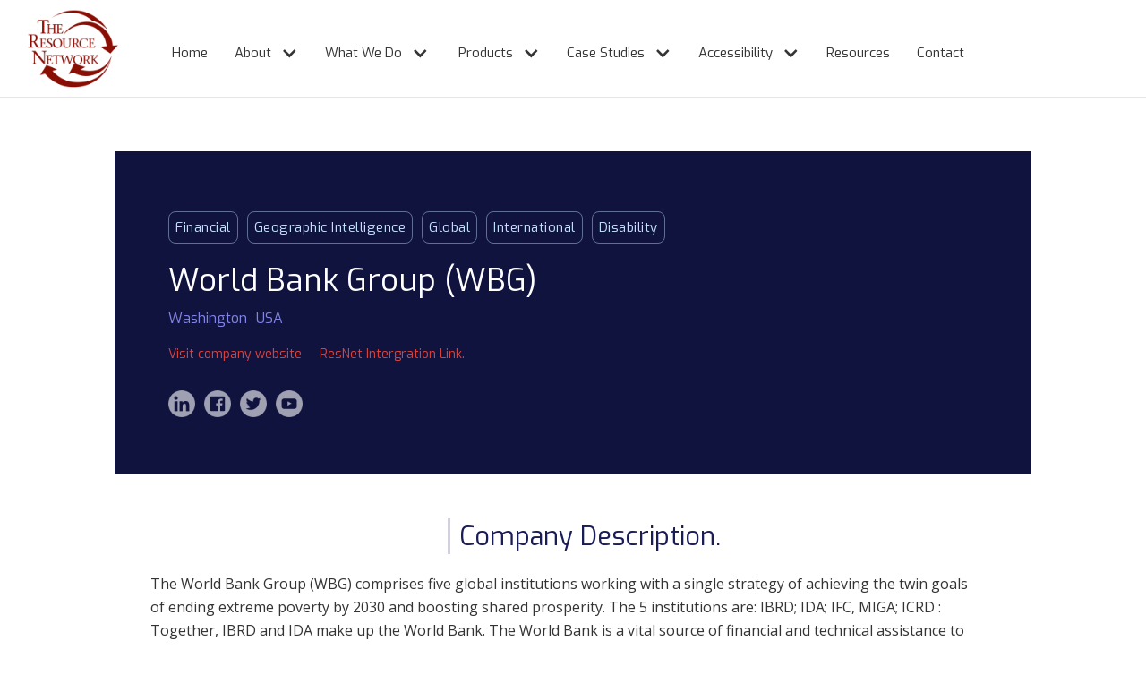

--- FILE ---
content_type: text/html
request_url: https://www.resnet.org/companies/world-bank-group-wbg
body_size: 6085
content:
<!DOCTYPE html><!-- This site was created in Webflow. https://webflow.com --><!-- Last Published: Thu Jan 08 2026 22:23:39 GMT+0000 (Coordinated Universal Time) --><html data-wf-domain="www.resnet.org" data-wf-page="5f290853da9d12c5b1a7e585" data-wf-site="5eab6a7fbaab866fb063fd26" data-wf-collection="5f290852da9d1207c8a7e583" data-wf-item-slug="world-bank-group-wbg"><head><meta charset="utf-8"/><title>ResNet</title><meta content="width=device-width, initial-scale=1" name="viewport"/><meta content="Webflow" name="generator"/><link href="https://cdn.prod.website-files.com/5eab6a7fbaab866fb063fd26/css/resnet-e3a6bc.webflow.shared.3fbfaa197.css" rel="stylesheet" type="text/css" integrity="sha384-P7+qGXYskmXCaE2iGq2zMMM4vknDc58MLaWJhq5XRWSKgsN4cxFYHDimmCq/4v3d" crossorigin="anonymous"/><link href="https://fonts.googleapis.com" rel="preconnect"/><link href="https://fonts.gstatic.com" rel="preconnect" crossorigin="anonymous"/><script src="https://ajax.googleapis.com/ajax/libs/webfont/1.6.26/webfont.js" type="text/javascript"></script><script type="text/javascript">WebFont.load({  google: {    families: ["Exo:100,100italic,200,200italic,300,300italic,400,400italic,500,500italic,600,600italic,700,700italic,800,800italic,900,900italic","Open Sans:300,300italic,400,400italic,600,600italic,700,700italic,800,800italic"]  }});</script><script type="text/javascript">!function(o,c){var n=c.documentElement,t=" w-mod-";n.className+=t+"js",("ontouchstart"in o||o.DocumentTouch&&c instanceof DocumentTouch)&&(n.className+=t+"touch")}(window,document);</script><link href="https://cdn.prod.website-files.com/5eab6a7fbaab866fb063fd26/5ee2c381ae275c906d94feaf_favicon.png" rel="shortcut icon" type="image/x-icon"/><link href="https://cdn.prod.website-files.com/5eab6a7fbaab866fb063fd26/5ee2c3c5568740318540f0eb_favicon%20large.jpg" rel="apple-touch-icon"/><script async="" src="https://www.googletagmanager.com/gtag/js?id=UA-169414971-1"></script><script type="text/javascript">window.dataLayer = window.dataLayer || [];function gtag(){dataLayer.push(arguments);}gtag('js', new Date());gtag('config', 'UA-169414971-1', {'anonymize_ip': false});</script><script src="https://cdn.finsweet.com/files/cmslibrary-v1.6.js"></script></head><body><div data-collapse="medium" data-animation="default" data-duration="400" data-easing="ease" data-easing2="ease" role="banner" class="navbar w-nav"><div class="container container-3 w-container"><a href="/" class="brand w-nav-brand"><img class="image" src="https://cdn.prod.website-files.com/5eab6a7fbaab866fb063fd26/5eab6b17adf96b6e76cbaf89_ResNet_Full_Res_Logo.png" width="102" alt="The Resource Network Logo. A red logo with arrows around the letters" sizes="102px" Title="The Resource Network Logo. A red logo with arrows around the letters" srcset="https://cdn.prod.website-files.com/5eab6a7fbaab866fb063fd26/5eab6b17adf96b6e76cbaf89_ResNet_Full_Res_Logo-p-500.png 500w, https://cdn.prod.website-files.com/5eab6a7fbaab866fb063fd26/5eab6b17adf96b6e76cbaf89_ResNet_Full_Res_Logo-p-800.png 800w, https://cdn.prod.website-files.com/5eab6a7fbaab866fb063fd26/5eab6b17adf96b6e76cbaf89_ResNet_Full_Res_Logo-p-1080.png 1080w, https://cdn.prod.website-files.com/5eab6a7fbaab866fb063fd26/5eab6b17adf96b6e76cbaf89_ResNet_Full_Res_Logo.png 2766w"/></a><nav role="navigation" class="nav-menu w-nav-menu"><a href="/" title="Home Page" class="nav-heading w-nav-link">Home</a><a href="/about" title="Home Page" class="nav-hidden w-nav-link">About</a><a href="/what-we-do" title="Home Page" class="nav-hidden w-nav-link">What We Do</a><a href="/resnet-cloud-initiatives" title="Home Page" class="nav-hidden w-nav-link">Products</a><a href="/case-studies" title="Home Page" class="nav-hidden w-nav-link">Case Studies</a><a href="/accessibility" title="Home Page" class="nav-hidden w-nav-link">Accessibility</a><div data-hover="false" data-delay="0" class="dropdown-navigation w-dropdown"><div class="toggle w-dropdown-toggle"><div class="icon-8 w-icon-dropdown-toggle"></div><div Title="About" class="text-block-18">About</div></div><nav class="dropdown-list w-dropdown-list"><a href="/about" title="About ResNet" class="dropdown-link w-dropdown-link">About ResNet</a><a href="/about-rick" Title="About Rick Rodgers" class="dropdown-link w-dropdown-link">About Rick Rodgers</a><a href="/resnet-cloud-initiatives" Title="ResNet Brands &amp; Cloud Initiatives" class="dropdown-link w-dropdown-link">ResNet Brands &amp; Cloud Initiatives</a><a href="/what-people-say" Title="What people say" class="dropdown-link w-dropdown-link">What People Say</a><a href="/companies" Title="Companies we&#x27;ve worked with" class="dropdown-link w-dropdown-link">Companies we&#x27;ve worked with</a></nav></div><div data-hover="false" data-delay="0" class="dropdown-navigation w-dropdown"><div class="toggle w-dropdown-toggle"><div class="icon-8 w-icon-dropdown-toggle"></div><div title="What we do" class="text-block-20">What We Do</div></div><nav class="dropdown-list-copy w-dropdown-list"><div class="drop-down-row"><div id="w-node-_3d100ca2-bf77-36a9-2577-9e0f023d8232-3f8b1877" class="row-1"><a href="/what-we-do" title="What ResNet Does" class="dropdown-link w-dropdown-link">What we do at a Glance</a><a href="/our-process" Title="Our Process" class="dropdown-link w-dropdown-link">Our Process</a><a href="/capability-statement" Title="Capability Statement" class="dropdown-link w-dropdown-link">Capability Statement</a><a href="/key-areas-of-work/access-data-connectivity-and-information-services" Title="Access, Data &amp; Information integration" class="dropdown-link w-dropdown-link">Access, Data &amp; Information integration</a><a href="/key-areas-of-work/administrative-project-and-general-management-services" Title="Administrative, Project &amp; General Management" class="dropdown-link w-dropdown-link">Administrative, Project &amp; General Management</a><a href="/key-areas-of-work/business-intelligence-and-market-research" Title="Business Intelligence &amp; Market Research" class="dropdown-link w-dropdown-link">Business Intelligence &amp; Market Research</a></div><div class="row-2"><a href="https://www.resnet.org/key-areas-of-work/meeting-and-event-management" Title="Collaboration, Meeting &amp; Event Management" class="dropdown-link w-dropdown-link">Collaboration, Meeting &amp; Event Management</a><a href="/key-areas-of-work/organization-change-management-and-transformation" Title="Change Management &amp; Transformation" class="dropdown-link w-dropdown-link">Change Management &amp; Transformation</a><a href="/key-areas-of-work/resource-and-audience-audits-analytics-and-matchmaking" Title="Resource &amp; Audience Audits / Analytics" class="dropdown-link w-dropdown-link">Resource &amp; Audience Audits / Analytics </a><a href="https://www.resnet.org/key-areas-of-work/sales-and-business-development-solutions" Title="Sales, Business Development &amp; Marketing" class="dropdown-link w-dropdown-link">Sales, Business Development &amp; Marketing </a><a href="/key-areas-of-work/shared-resource-centers-platforms-and-ventures" Title="Shared Resource Centers, Platforms &amp; Ventures" class="dropdown-link w-dropdown-link">Shared Resource Centers, Platforms &amp; Ventures</a></div></div><a href="/key-areas-of-work/strategic-alliance-and-relationship-management" Title="Strategic Alliance and Relationship Management" class="dropdown-link w-dropdown-link">Strategic Alliance and Relationship Management</a></nav></div><div data-hover="false" data-delay="0" class="dropdown-navigation cloud-prods w-dropdown"><div class="toggle products w-dropdown-toggle"><div class="icon-8 w-icon-dropdown-toggle"></div><div Title="About" class="text-block-19">Products</div></div><nav class="dropdown-list w-dropdown-list"><div class="products-grid-for-dropdown"><div id="w-node-_7741842c-7e00-910f-7379-1888a061ba38-3f8b1877" class="left-side"><a href="/resnet-cloud-initiatives" title="About ResNet" class="dropdown-link w-dropdown-link">All our Cloud Products</a><a href="/cloud-initiatives/access-360" Title="Companies we&#x27;ve worked with" class="dropdown-link w-dropdown-link">Access 360</a><a href="/cloud-initiatives/the-resource-network" Title="About Rick Rodgers" class="dropdown-link w-dropdown-link">ResNet</a><a href="/cloud-initiatives/resnet-global-360" Title="What people say" class="dropdown-link w-dropdown-link">ResNet Global 360</a><a href="/cloud-initiatives/resnet-link-integration-app" Title="Companies we&#x27;ve worked with" class="dropdown-link w-dropdown-link">Resource Integration App</a></div><div id="w-node-_017d94de-3edc-3742-8225-252bc36e3985-3f8b1877" class="right-side-products-grid"><a href="/cloud-initiatives/resource-audience-audit" Title="Companies we&#x27;ve worked with" class="dropdown-link w-dropdown-link">Resource &amp; Audience Audit</a><a href="/cloud-initiatives/share-resources-now" Title="Companies we&#x27;ve worked with" class="dropdown-link w-dropdown-link">Share Resources Now</a><a href="/cloud-initiatives/synergy-point" Title="ResNet Brands &amp; Cloud Initiatives" class="dropdown-link w-dropdown-link">Synergy Point</a><a href="/cloud-initiatives/the-resource-development-institute" Title="Companies we&#x27;ve worked with" class="dropdown-link w-dropdown-link">The Resource Development Institute</a><a href="/cloud-initiatives/world-info-now" Title="Companies we&#x27;ve worked with" class="dropdown-link w-dropdown-link">WorldInfoNow</a></div></div></nav></div><div data-hover="false" data-delay="0" class="dropdown-navigation w-dropdown"><div class="toggle w-dropdown-toggle"><div class="icon-8 w-icon-dropdown-toggle"></div><div title="Case Studies" class="text-block-21">Case Studies</div></div><nav class="dropdown-list w-dropdown-list"><a href="/case-studies" title="View All Case Studies" class="dropdown-link w-dropdown-link">View all Case Studies</a><div class="w-dyn-list"><div role="list" class="w-dyn-items"><div role="listitem" class="w-dyn-item"><a href="/case-studies/merant-micro-focus-sales" class="dropdown-link _1 w-dropdown-link">Global Sales Transformation</a></div><div role="listitem" class="w-dyn-item"><a href="/case-studies/u-s-trade-and-development-agency-tda" class="dropdown-link _1 w-dropdown-link">International Trade and Development Integration</a></div><div role="listitem" class="w-dyn-item"><a href="/case-studies/merant-micro-focus-business-intelligence" class="dropdown-link _1 w-dropdown-link">Business Intelligence Optimization</a></div><div role="listitem" class="w-dyn-item"><a href="/case-studies/green-mountain-coffee-roasters" class="dropdown-link _1 w-dropdown-link">Green Mountain Coffee Roasters - Visitors Center</a></div><div role="listitem" class="w-dyn-item"><a href="/case-studies/progress-software-corporation" class="dropdown-link _1 w-dropdown-link">Progress Software - Achieving Connectivity</a></div><div role="listitem" class="w-dyn-item"><a href="/case-studies/special-olympics-international-invest-in-a-life-multi-location-simultaneous-event" class="dropdown-link _1 w-dropdown-link">Special Olympics - Invest in a Life - Global Event</a></div><div role="listitem" class="w-dyn-item"><a href="/case-studies/national-governors-association-hall-of-the-states-shared-resource-joint-venture-enterprise" class="dropdown-link _1 w-dropdown-link">Hall of the States - Shared Resource Joint Venture</a></div></div></div></nav></div><div data-hover="false" data-delay="0" class="dropdown-navigation w-dropdown"><div class="toggle accessibility-one w-dropdown-toggle"><div class="icon-8 w-icon-dropdown-toggle"></div><div title="Accessibility" class="text-block-22">Accessibility</div></div><nav class="dropdown-list w-dropdown-list"><a href="/accessibility" title="Accessibility Awareness" class="dropdown-link w-dropdown-link">Accessibility Awareness</a><a href="/website-accessibility" Title="Website Accessibility" class="dropdown-link w-dropdown-link">Website Accessibility</a><a href="/global-accessibility" Title="Global Accessibility" class="dropdown-link w-dropdown-link">Global Accessibility</a></nav></div><a href="/resources" Title="Resources" class="nav-heading w-nav-link">Resources</a><a href="/contact" Title="Contact The Resource Network" class="nav-heading w-nav-link">Contact</a></nav><div class="menu-button w-nav-button"><div class="icon w-icon-nav-menu"></div><div Title="Open Menu" class="text-block">MENU</div></div></div></div><div class="company-content"><div class="company-header-area"><div class="div-block-49"><div class="w-dyn-list"><div role="list" class="w-dyn-items"><div role="listitem" class="collection-item-10 w-dyn-item"><div class="industry-list">Financial</div></div><div role="listitem" class="collection-item-10 w-dyn-item"><div class="industry-list">Geographic Intelligence</div></div><div role="listitem" class="collection-item-10 w-dyn-item"><div class="industry-list">Global</div></div><div role="listitem" class="collection-item-10 w-dyn-item"><div class="industry-list">International</div></div><div role="listitem" class="collection-item-10 w-dyn-item"><div class="industry-list">Disability</div></div></div></div></div><h2 class="h1 name-of-company">World Bank Group (WBG)</h2><div class="div-block-51"><div class="location-1">Washington</div><div class="location-1">USA</div></div><div class="div-block-50"><a href="http://www.worldbank.org/" target="_blank" class="company-website-link">Visit company website</a><a href="http://intranet.resnet.org:81/account_org_chart.php?p=0&amp;id=001300000078vS6" target="_blank" class="company-website-link">ResNet Intergration Link.</a></div><div class="social-block"><a title="Visit Company LinkedIn Account" href="https://www.linkedin.com/company/the-world-bank-group/" class="linkedin-links w-inline-block"><img src="https://cdn.prod.website-files.com/5eab6a7fbaab866fb063fd26/5f34933689aec7ee04fd88c5_linkedin.png" alt="LinkedIn" class="linked"/></a><a title="Visit company Facebook account" href="http://www.facebook.com/worldbank?sk=app_6009294086" class="facebook-loinks w-inline-block"><img src="https://cdn.prod.website-files.com/5eab6a7fbaab866fb063fd26/5f3493e1e58284b90d253c72_Facebook.png" alt="Facebook" class="facebook-links"/></a><a title="Visit company twitter account" href="https://twitter.com/WorldBank" class="twitter-links w-inline-block"><img src="https://cdn.prod.website-files.com/5eab6a7fbaab866fb063fd26/5f34941c8cbc184d157e9b53_twitter.png" alt="Twitter" class="twitter-link"/></a><a title="Visit company YouTube account" href="https://www.youtube.com/user/WorldBank" class="you-tube-link w-inline-block"><img src="https://cdn.prod.website-files.com/5eab6a7fbaab866fb063fd26/5f3494568b273600a35d6c60_you%20tube.png" alt="You Tube" class="you-tube-links"/></a></div></div><div class="content-container company-info"><h2 class="h2-heading case-headings">Company Description.</h2><div class="paragraph descritpion w-richtext"><p>The World Bank Group (WBG) comprises five global institutions working with a single strategy of achieving the twin goals of ending extreme poverty by 2030 and boosting shared prosperity. The 5 institutions are: IBRD; IDA; IFC, MIGA; ICRD : Together, IBRD and IDA make up the World Bank. The World Bank is a vital source of financial and technical assistance to developing countries around the world. Our mission is to fight poverty with passion and professionalism for lasting results and to help people help themselves and their environment by providing resources, sharing knowledge, building capacity and forging partnerships in the public and private sectors. We are not a bank in the common sense; we are made up of two unique development institutions owned by 186 member countries: the International Bank for Reconstruction and Development (IBRD) and the International Development Association (IDA). Each institution plays a different but collaborative role in advancing the vision of inclusive and sustainable globalization. The IBRD aims to reduce poverty in middle-income and creditworthy poorer countries, while IDA focuses on the world&#x27;s poorest countries. The World Bank, established in 1944, is headquartered in Washington, D.C. We have more than 10,000 employees in more than 100 offices worldwide. (Source: World Bank website; ResNet contributor: Mary Vaccari)</p><p>‍</p></div></div><div class="content-container company-info"><h2 class="h2-heading case-headings">ResNet experience.</h2><div class="paragraph companies w-richtext"><p>ResNet Managing Director Rick Rodgers has served as an ABA-UNDP representative on the World Bank Community of Practice for Access to Justice for Persons with Disabilities.</p><p> The World Bank (World Bank Group) , is a vital source of financial and technical assistance to developing countries around the world. Their mission is to fight poverty with passion and professionalism for lasting results and to help people help themselves and their environment by providing resources, sharing knowledge, building capacity and forging partnerships in the public and private sectors.</p><p>‍</p></div></div><div class="content-container cas-comany w-condition-invisible"><h2 class="h2-heading case-headings">ResNet Case Study.</h2><p class="paragraph case-intro">To find out more about our work with this company follow the link below.</p><div class="w-dyn-list"><div class="w-dyn-empty"><div>No items found.</div></div></div></div></div><div class="back-to-companies"><div class="content-container back-to"><a href="/companies" class="back-to-companies-list">Back to company listings</a></div></div><footer Title="Website footer" class="footer-section"><div class="logo"><img src="https://cdn.prod.website-files.com/5eab6a7fbaab866fb063fd26/5eb48a0aa982c33b039dcf87_ResNet_Full_Res_Logo-white.png" width="100" alt="A white out version of The Resource Network logo" sizes="100px" Title="A white out version of The Resource Network logo" srcset="https://cdn.prod.website-files.com/5eab6a7fbaab866fb063fd26/5eb48a0aa982c33b039dcf87_ResNet_Full_Res_Logo-white-p-500.png 500w, https://cdn.prod.website-files.com/5eab6a7fbaab866fb063fd26/5eb48a0aa982c33b039dcf87_ResNet_Full_Res_Logo-white-p-800.png 800w, https://cdn.prod.website-files.com/5eab6a7fbaab866fb063fd26/5eb48a0aa982c33b039dcf87_ResNet_Full_Res_Logo-white.png 2717w"/></div><div class="footer-paragraph"><p class="paragraph-2">The Resource Network creates innovative, strategic and best in class solutions for leaders and organisations. Leveraging internal and external resources to accelerate project development and execution.</p></div><div class="footer-links"><a Title="About us" href="/about" class="footer-link">About Us</a><a Title="What we do" href="/what-we-do" class="footer-link">What We Do</a><a Title="Case Studies" href="/case-studies" class="footer-link">Case Studies</a><a title="Accessibility" href="/accessibility" class="footer-link">Accessibility </a><a title="Accessibility" href="/resources" class="footer-link">Resources </a><a title="Contact" href="/contact" class="footer-link">Contact </a><a title="Contact" href="/site-map" class="footer-link">Site Map</a></div><div class="dobe-logo"><a href="https://disabilityin.org/" target="_blank" class="link-block w-inline-block"><img src="https://cdn.prod.website-files.com/5eab6a7fbaab866fb063fd26/626ecb6012ae83ba6c38a553_DOBE-Certification-Branding_DOBE-Logo-300x300.png" width="200" alt="Disability-Owned Business Enterprises Logo" Title="Disability-Owned Business Enterprises Logo" class="dobe-image-logo"/></a></div><div class="copyrigth"><div class="text-block-2 copyright">Copyright 2021 The Resource Network. All rights reserved</div><a href="/site-map" class="link-block-5 w-inline-block"><div class="text-block-2">Site Map</div></a><a href="/accessibility-statement" class="w-inline-block"><div class="text-block-2">Accessibility statement</div></a><div class="text-block-2 alex-slack">Website design by Alex Slack Creative</div></div></footer><script src="https://d3e54v103j8qbb.cloudfront.net/js/jquery-3.5.1.min.dc5e7f18c8.js?site=5eab6a7fbaab866fb063fd26" type="text/javascript" integrity="sha256-9/aliU8dGd2tb6OSsuzixeV4y/faTqgFtohetphbbj0=" crossorigin="anonymous"></script><script src="https://cdn.prod.website-files.com/5eab6a7fbaab866fb063fd26/js/webflow.schunk.e98f18b1ac98ee42.js" type="text/javascript" integrity="sha384-uSWv6bRl/oNNlKefeGwak2GTR7OdTf+9A0pfV+EGkre5GwfR6i/mpQK5ZlK6F5Lr" crossorigin="anonymous"></script><script src="https://cdn.prod.website-files.com/5eab6a7fbaab866fb063fd26/js/webflow.c9f80112.b5126f0ca8b622fd.js" type="text/javascript" integrity="sha384-sOIiJX4tfaDrjKfE0Bid+UZnW0u6/tAhYob8jeR2ShIG6yjJ1PdOcshDtteV/I+a" crossorigin="anonymous"></script><script data-account="DigyPQ3Isf" src="https://cdn.userway.org/widget.js"></script>


<script>
$('.w-tab-link').each(function() {
  $(this).attr("href", "#");
});
</script>

</body></html>

--- FILE ---
content_type: text/css
request_url: https://cdn.prod.website-files.com/5eab6a7fbaab866fb063fd26/css/resnet-e3a6bc.webflow.shared.3fbfaa197.css
body_size: 31034
content:
html {
  -webkit-text-size-adjust: 100%;
  -ms-text-size-adjust: 100%;
  font-family: sans-serif;
}

body {
  margin: 0;
}

article, aside, details, figcaption, figure, footer, header, hgroup, main, menu, nav, section, summary {
  display: block;
}

audio, canvas, progress, video {
  vertical-align: baseline;
  display: inline-block;
}

audio:not([controls]) {
  height: 0;
  display: none;
}

[hidden], template {
  display: none;
}

a {
  background-color: #0000;
}

a:active, a:hover {
  outline: 0;
}

abbr[title] {
  border-bottom: 1px dotted;
}

b, strong {
  font-weight: bold;
}

dfn {
  font-style: italic;
}

h1 {
  margin: .67em 0;
  font-size: 2em;
}

mark {
  color: #000;
  background: #ff0;
}

small {
  font-size: 80%;
}

sub, sup {
  vertical-align: baseline;
  font-size: 75%;
  line-height: 0;
  position: relative;
}

sup {
  top: -.5em;
}

sub {
  bottom: -.25em;
}

img {
  border: 0;
}

svg:not(:root) {
  overflow: hidden;
}

hr {
  box-sizing: content-box;
  height: 0;
}

pre {
  overflow: auto;
}

code, kbd, pre, samp {
  font-family: monospace;
  font-size: 1em;
}

button, input, optgroup, select, textarea {
  color: inherit;
  font: inherit;
  margin: 0;
}

button {
  overflow: visible;
}

button, select {
  text-transform: none;
}

button, html input[type="button"], input[type="reset"] {
  -webkit-appearance: button;
  cursor: pointer;
}

button[disabled], html input[disabled] {
  cursor: default;
}

button::-moz-focus-inner, input::-moz-focus-inner {
  border: 0;
  padding: 0;
}

input {
  line-height: normal;
}

input[type="checkbox"], input[type="radio"] {
  box-sizing: border-box;
  padding: 0;
}

input[type="number"]::-webkit-inner-spin-button, input[type="number"]::-webkit-outer-spin-button {
  height: auto;
}

input[type="search"] {
  -webkit-appearance: none;
}

input[type="search"]::-webkit-search-cancel-button, input[type="search"]::-webkit-search-decoration {
  -webkit-appearance: none;
}

legend {
  border: 0;
  padding: 0;
}

textarea {
  overflow: auto;
}

optgroup {
  font-weight: bold;
}

table {
  border-collapse: collapse;
  border-spacing: 0;
}

td, th {
  padding: 0;
}

@font-face {
  font-family: webflow-icons;
  src: url("[data-uri]") format("truetype");
  font-weight: normal;
  font-style: normal;
}

[class^="w-icon-"], [class*=" w-icon-"] {
  speak: none;
  font-variant: normal;
  text-transform: none;
  -webkit-font-smoothing: antialiased;
  -moz-osx-font-smoothing: grayscale;
  font-style: normal;
  font-weight: normal;
  line-height: 1;
  font-family: webflow-icons !important;
}

.w-icon-slider-right:before {
  content: "";
}

.w-icon-slider-left:before {
  content: "";
}

.w-icon-nav-menu:before {
  content: "";
}

.w-icon-arrow-down:before, .w-icon-dropdown-toggle:before {
  content: "";
}

.w-icon-file-upload-remove:before {
  content: "";
}

.w-icon-file-upload-icon:before {
  content: "";
}

* {
  box-sizing: border-box;
}

html {
  height: 100%;
}

body {
  color: #333;
  background-color: #fff;
  min-height: 100%;
  margin: 0;
  font-family: Arial, sans-serif;
  font-size: 14px;
  line-height: 20px;
}

img {
  vertical-align: middle;
  max-width: 100%;
  display: inline-block;
}

html.w-mod-touch * {
  background-attachment: scroll !important;
}

.w-block {
  display: block;
}

.w-inline-block {
  max-width: 100%;
  display: inline-block;
}

.w-clearfix:before, .w-clearfix:after {
  content: " ";
  grid-area: 1 / 1 / 2 / 2;
  display: table;
}

.w-clearfix:after {
  clear: both;
}

.w-hidden {
  display: none;
}

.w-button {
  color: #fff;
  line-height: inherit;
  cursor: pointer;
  background-color: #3898ec;
  border: 0;
  border-radius: 0;
  padding: 9px 15px;
  text-decoration: none;
  display: inline-block;
}

input.w-button {
  -webkit-appearance: button;
}

html[data-w-dynpage] [data-w-cloak] {
  color: #0000 !important;
}

.w-code-block {
  margin: unset;
}

pre.w-code-block code {
  all: inherit;
}

.w-optimization {
  display: contents;
}

.w-webflow-badge, .w-webflow-badge > img {
  box-sizing: unset;
  width: unset;
  height: unset;
  max-height: unset;
  max-width: unset;
  min-height: unset;
  min-width: unset;
  margin: unset;
  padding: unset;
  float: unset;
  clear: unset;
  border: unset;
  border-radius: unset;
  background: unset;
  background-image: unset;
  background-position: unset;
  background-size: unset;
  background-repeat: unset;
  background-origin: unset;
  background-clip: unset;
  background-attachment: unset;
  background-color: unset;
  box-shadow: unset;
  transform: unset;
  direction: unset;
  font-family: unset;
  font-weight: unset;
  color: unset;
  font-size: unset;
  line-height: unset;
  font-style: unset;
  font-variant: unset;
  text-align: unset;
  letter-spacing: unset;
  -webkit-text-decoration: unset;
  text-decoration: unset;
  text-indent: unset;
  text-transform: unset;
  list-style-type: unset;
  text-shadow: unset;
  vertical-align: unset;
  cursor: unset;
  white-space: unset;
  word-break: unset;
  word-spacing: unset;
  word-wrap: unset;
  transition: unset;
}

.w-webflow-badge {
  white-space: nowrap;
  cursor: pointer;
  box-shadow: 0 0 0 1px #0000001a, 0 1px 3px #0000001a;
  visibility: visible !important;
  opacity: 1 !important;
  z-index: 2147483647 !important;
  color: #aaadb0 !important;
  overflow: unset !important;
  background-color: #fff !important;
  border-radius: 3px !important;
  width: auto !important;
  height: auto !important;
  margin: 0 !important;
  padding: 6px !important;
  font-size: 12px !important;
  line-height: 14px !important;
  text-decoration: none !important;
  display: inline-block !important;
  position: fixed !important;
  inset: auto 12px 12px auto !important;
  transform: none !important;
}

.w-webflow-badge > img {
  position: unset;
  visibility: unset !important;
  opacity: 1 !important;
  vertical-align: middle !important;
  display: inline-block !important;
}

h1, h2, h3, h4, h5, h6 {
  margin-bottom: 10px;
  font-weight: bold;
}

h1 {
  margin-top: 20px;
  font-size: 38px;
  line-height: 44px;
}

h2 {
  margin-top: 20px;
  font-size: 32px;
  line-height: 36px;
}

h3 {
  margin-top: 20px;
  font-size: 24px;
  line-height: 30px;
}

h4 {
  margin-top: 10px;
  font-size: 18px;
  line-height: 24px;
}

h5 {
  margin-top: 10px;
  font-size: 14px;
  line-height: 20px;
}

h6 {
  margin-top: 10px;
  font-size: 12px;
  line-height: 18px;
}

p {
  margin-top: 0;
  margin-bottom: 10px;
}

blockquote {
  border-left: 5px solid #e2e2e2;
  margin: 0 0 10px;
  padding: 10px 20px;
  font-size: 18px;
  line-height: 22px;
}

figure {
  margin: 0 0 10px;
}

figcaption {
  text-align: center;
  margin-top: 5px;
}

ul, ol {
  margin-top: 0;
  margin-bottom: 10px;
  padding-left: 40px;
}

.w-list-unstyled {
  padding-left: 0;
  list-style: none;
}

.w-embed:before, .w-embed:after {
  content: " ";
  grid-area: 1 / 1 / 2 / 2;
  display: table;
}

.w-embed:after {
  clear: both;
}

.w-video {
  width: 100%;
  padding: 0;
  position: relative;
}

.w-video iframe, .w-video object, .w-video embed {
  border: none;
  width: 100%;
  height: 100%;
  position: absolute;
  top: 0;
  left: 0;
}

fieldset {
  border: 0;
  margin: 0;
  padding: 0;
}

button, [type="button"], [type="reset"] {
  cursor: pointer;
  -webkit-appearance: button;
  border: 0;
}

.w-form {
  margin: 0 0 15px;
}

.w-form-done {
  text-align: center;
  background-color: #ddd;
  padding: 20px;
  display: none;
}

.w-form-fail {
  background-color: #ffdede;
  margin-top: 10px;
  padding: 10px;
  display: none;
}

label {
  margin-bottom: 5px;
  font-weight: bold;
  display: block;
}

.w-input, .w-select {
  color: #333;
  vertical-align: middle;
  background-color: #fff;
  border: 1px solid #ccc;
  width: 100%;
  height: 38px;
  margin-bottom: 10px;
  padding: 8px 12px;
  font-size: 14px;
  line-height: 1.42857;
  display: block;
}

.w-input::placeholder, .w-select::placeholder {
  color: #999;
}

.w-input:focus, .w-select:focus {
  border-color: #3898ec;
  outline: 0;
}

.w-input[disabled], .w-select[disabled], .w-input[readonly], .w-select[readonly], fieldset[disabled] .w-input, fieldset[disabled] .w-select {
  cursor: not-allowed;
}

.w-input[disabled]:not(.w-input-disabled), .w-select[disabled]:not(.w-input-disabled), .w-input[readonly], .w-select[readonly], fieldset[disabled]:not(.w-input-disabled) .w-input, fieldset[disabled]:not(.w-input-disabled) .w-select {
  background-color: #eee;
}

textarea.w-input, textarea.w-select {
  height: auto;
}

.w-select {
  background-color: #f3f3f3;
}

.w-select[multiple] {
  height: auto;
}

.w-form-label {
  cursor: pointer;
  margin-bottom: 0;
  font-weight: normal;
  display: inline-block;
}

.w-radio {
  margin-bottom: 5px;
  padding-left: 20px;
  display: block;
}

.w-radio:before, .w-radio:after {
  content: " ";
  grid-area: 1 / 1 / 2 / 2;
  display: table;
}

.w-radio:after {
  clear: both;
}

.w-radio-input {
  float: left;
  margin: 3px 0 0 -20px;
  line-height: normal;
}

.w-file-upload {
  margin-bottom: 10px;
  display: block;
}

.w-file-upload-input {
  opacity: 0;
  z-index: -100;
  width: .1px;
  height: .1px;
  position: absolute;
  overflow: hidden;
}

.w-file-upload-default, .w-file-upload-uploading, .w-file-upload-success {
  color: #333;
  display: inline-block;
}

.w-file-upload-error {
  margin-top: 10px;
  display: block;
}

.w-file-upload-default.w-hidden, .w-file-upload-uploading.w-hidden, .w-file-upload-error.w-hidden, .w-file-upload-success.w-hidden {
  display: none;
}

.w-file-upload-uploading-btn {
  cursor: pointer;
  background-color: #fafafa;
  border: 1px solid #ccc;
  margin: 0;
  padding: 8px 12px;
  font-size: 14px;
  font-weight: normal;
  display: flex;
}

.w-file-upload-file {
  background-color: #fafafa;
  border: 1px solid #ccc;
  flex-grow: 1;
  justify-content: space-between;
  margin: 0;
  padding: 8px 9px 8px 11px;
  display: flex;
}

.w-file-upload-file-name {
  font-size: 14px;
  font-weight: normal;
  display: block;
}

.w-file-remove-link {
  cursor: pointer;
  width: auto;
  height: auto;
  margin-top: 3px;
  margin-left: 10px;
  padding: 3px;
  display: block;
}

.w-icon-file-upload-remove {
  margin: auto;
  font-size: 10px;
}

.w-file-upload-error-msg {
  color: #ea384c;
  padding: 2px 0;
  display: inline-block;
}

.w-file-upload-info {
  padding: 0 12px;
  line-height: 38px;
  display: inline-block;
}

.w-file-upload-label {
  cursor: pointer;
  background-color: #fafafa;
  border: 1px solid #ccc;
  margin: 0;
  padding: 8px 12px;
  font-size: 14px;
  font-weight: normal;
  display: inline-block;
}

.w-icon-file-upload-icon, .w-icon-file-upload-uploading {
  width: 20px;
  margin-right: 8px;
  display: inline-block;
}

.w-icon-file-upload-uploading {
  height: 20px;
}

.w-container {
  max-width: 940px;
  margin-left: auto;
  margin-right: auto;
}

.w-container:before, .w-container:after {
  content: " ";
  grid-area: 1 / 1 / 2 / 2;
  display: table;
}

.w-container:after {
  clear: both;
}

.w-container .w-row {
  margin-left: -10px;
  margin-right: -10px;
}

.w-row:before, .w-row:after {
  content: " ";
  grid-area: 1 / 1 / 2 / 2;
  display: table;
}

.w-row:after {
  clear: both;
}

.w-row .w-row {
  margin-left: 0;
  margin-right: 0;
}

.w-col {
  float: left;
  width: 100%;
  min-height: 1px;
  padding-left: 10px;
  padding-right: 10px;
  position: relative;
}

.w-col .w-col {
  padding-left: 0;
  padding-right: 0;
}

.w-col-1 {
  width: 8.33333%;
}

.w-col-2 {
  width: 16.6667%;
}

.w-col-3 {
  width: 25%;
}

.w-col-4 {
  width: 33.3333%;
}

.w-col-5 {
  width: 41.6667%;
}

.w-col-6 {
  width: 50%;
}

.w-col-7 {
  width: 58.3333%;
}

.w-col-8 {
  width: 66.6667%;
}

.w-col-9 {
  width: 75%;
}

.w-col-10 {
  width: 83.3333%;
}

.w-col-11 {
  width: 91.6667%;
}

.w-col-12 {
  width: 100%;
}

.w-hidden-main {
  display: none !important;
}

@media screen and (max-width: 991px) {
  .w-container {
    max-width: 728px;
  }

  .w-hidden-main {
    display: inherit !important;
  }

  .w-hidden-medium {
    display: none !important;
  }

  .w-col-medium-1 {
    width: 8.33333%;
  }

  .w-col-medium-2 {
    width: 16.6667%;
  }

  .w-col-medium-3 {
    width: 25%;
  }

  .w-col-medium-4 {
    width: 33.3333%;
  }

  .w-col-medium-5 {
    width: 41.6667%;
  }

  .w-col-medium-6 {
    width: 50%;
  }

  .w-col-medium-7 {
    width: 58.3333%;
  }

  .w-col-medium-8 {
    width: 66.6667%;
  }

  .w-col-medium-9 {
    width: 75%;
  }

  .w-col-medium-10 {
    width: 83.3333%;
  }

  .w-col-medium-11 {
    width: 91.6667%;
  }

  .w-col-medium-12 {
    width: 100%;
  }

  .w-col-stack {
    width: 100%;
    left: auto;
    right: auto;
  }
}

@media screen and (max-width: 767px) {
  .w-hidden-main, .w-hidden-medium {
    display: inherit !important;
  }

  .w-hidden-small {
    display: none !important;
  }

  .w-row, .w-container .w-row {
    margin-left: 0;
    margin-right: 0;
  }

  .w-col {
    width: 100%;
    left: auto;
    right: auto;
  }

  .w-col-small-1 {
    width: 8.33333%;
  }

  .w-col-small-2 {
    width: 16.6667%;
  }

  .w-col-small-3 {
    width: 25%;
  }

  .w-col-small-4 {
    width: 33.3333%;
  }

  .w-col-small-5 {
    width: 41.6667%;
  }

  .w-col-small-6 {
    width: 50%;
  }

  .w-col-small-7 {
    width: 58.3333%;
  }

  .w-col-small-8 {
    width: 66.6667%;
  }

  .w-col-small-9 {
    width: 75%;
  }

  .w-col-small-10 {
    width: 83.3333%;
  }

  .w-col-small-11 {
    width: 91.6667%;
  }

  .w-col-small-12 {
    width: 100%;
  }
}

@media screen and (max-width: 479px) {
  .w-container {
    max-width: none;
  }

  .w-hidden-main, .w-hidden-medium, .w-hidden-small {
    display: inherit !important;
  }

  .w-hidden-tiny {
    display: none !important;
  }

  .w-col {
    width: 100%;
  }

  .w-col-tiny-1 {
    width: 8.33333%;
  }

  .w-col-tiny-2 {
    width: 16.6667%;
  }

  .w-col-tiny-3 {
    width: 25%;
  }

  .w-col-tiny-4 {
    width: 33.3333%;
  }

  .w-col-tiny-5 {
    width: 41.6667%;
  }

  .w-col-tiny-6 {
    width: 50%;
  }

  .w-col-tiny-7 {
    width: 58.3333%;
  }

  .w-col-tiny-8 {
    width: 66.6667%;
  }

  .w-col-tiny-9 {
    width: 75%;
  }

  .w-col-tiny-10 {
    width: 83.3333%;
  }

  .w-col-tiny-11 {
    width: 91.6667%;
  }

  .w-col-tiny-12 {
    width: 100%;
  }
}

.w-widget {
  position: relative;
}

.w-widget-map {
  width: 100%;
  height: 400px;
}

.w-widget-map label {
  width: auto;
  display: inline;
}

.w-widget-map img {
  max-width: inherit;
}

.w-widget-map .gm-style-iw {
  text-align: center;
}

.w-widget-map .gm-style-iw > button {
  display: none !important;
}

.w-widget-twitter {
  overflow: hidden;
}

.w-widget-twitter-count-shim {
  vertical-align: top;
  text-align: center;
  background: #fff;
  border: 1px solid #758696;
  border-radius: 3px;
  width: 28px;
  height: 20px;
  display: inline-block;
  position: relative;
}

.w-widget-twitter-count-shim * {
  pointer-events: none;
  -webkit-user-select: none;
  user-select: none;
}

.w-widget-twitter-count-shim .w-widget-twitter-count-inner {
  text-align: center;
  color: #999;
  font-family: serif;
  font-size: 15px;
  line-height: 12px;
  position: relative;
}

.w-widget-twitter-count-shim .w-widget-twitter-count-clear {
  display: block;
  position: relative;
}

.w-widget-twitter-count-shim.w--large {
  width: 36px;
  height: 28px;
}

.w-widget-twitter-count-shim.w--large .w-widget-twitter-count-inner {
  font-size: 18px;
  line-height: 18px;
}

.w-widget-twitter-count-shim:not(.w--vertical) {
  margin-left: 5px;
  margin-right: 8px;
}

.w-widget-twitter-count-shim:not(.w--vertical).w--large {
  margin-left: 6px;
}

.w-widget-twitter-count-shim:not(.w--vertical):before, .w-widget-twitter-count-shim:not(.w--vertical):after {
  content: " ";
  pointer-events: none;
  border: solid #0000;
  width: 0;
  height: 0;
  position: absolute;
  top: 50%;
  left: 0;
}

.w-widget-twitter-count-shim:not(.w--vertical):before {
  border-width: 4px;
  border-color: #75869600 #5d6c7b #75869600 #75869600;
  margin-top: -4px;
  margin-left: -9px;
}

.w-widget-twitter-count-shim:not(.w--vertical).w--large:before {
  border-width: 5px;
  margin-top: -5px;
  margin-left: -10px;
}

.w-widget-twitter-count-shim:not(.w--vertical):after {
  border-width: 4px;
  border-color: #fff0 #fff #fff0 #fff0;
  margin-top: -4px;
  margin-left: -8px;
}

.w-widget-twitter-count-shim:not(.w--vertical).w--large:after {
  border-width: 5px;
  margin-top: -5px;
  margin-left: -9px;
}

.w-widget-twitter-count-shim.w--vertical {
  width: 61px;
  height: 33px;
  margin-bottom: 8px;
}

.w-widget-twitter-count-shim.w--vertical:before, .w-widget-twitter-count-shim.w--vertical:after {
  content: " ";
  pointer-events: none;
  border: solid #0000;
  width: 0;
  height: 0;
  position: absolute;
  top: 100%;
  left: 50%;
}

.w-widget-twitter-count-shim.w--vertical:before {
  border-width: 5px;
  border-color: #5d6c7b #75869600 #75869600;
  margin-left: -5px;
}

.w-widget-twitter-count-shim.w--vertical:after {
  border-width: 4px;
  border-color: #fff #fff0 #fff0;
  margin-left: -4px;
}

.w-widget-twitter-count-shim.w--vertical .w-widget-twitter-count-inner {
  font-size: 18px;
  line-height: 22px;
}

.w-widget-twitter-count-shim.w--vertical.w--large {
  width: 76px;
}

.w-background-video {
  color: #fff;
  height: 500px;
  position: relative;
  overflow: hidden;
}

.w-background-video > video {
  object-fit: cover;
  z-index: -100;
  background-position: 50%;
  background-size: cover;
  width: 100%;
  height: 100%;
  margin: auto;
  position: absolute;
  inset: -100%;
}

.w-background-video > video::-webkit-media-controls-start-playback-button {
  -webkit-appearance: none;
  display: none !important;
}

.w-background-video--control {
  background-color: #0000;
  padding: 0;
  position: absolute;
  bottom: 1em;
  right: 1em;
}

.w-background-video--control > [hidden] {
  display: none !important;
}

.w-slider {
  text-align: center;
  clear: both;
  -webkit-tap-highlight-color: #0000;
  tap-highlight-color: #0000;
  background: #ddd;
  height: 300px;
  position: relative;
}

.w-slider-mask {
  z-index: 1;
  white-space: nowrap;
  height: 100%;
  display: block;
  position: relative;
  left: 0;
  right: 0;
  overflow: hidden;
}

.w-slide {
  vertical-align: top;
  white-space: normal;
  text-align: left;
  width: 100%;
  height: 100%;
  display: inline-block;
  position: relative;
}

.w-slider-nav {
  z-index: 2;
  text-align: center;
  -webkit-tap-highlight-color: #0000;
  tap-highlight-color: #0000;
  height: 40px;
  margin: auto;
  padding-top: 10px;
  position: absolute;
  inset: auto 0 0;
}

.w-slider-nav.w-round > div {
  border-radius: 100%;
}

.w-slider-nav.w-num > div {
  font-size: inherit;
  line-height: inherit;
  width: auto;
  height: auto;
  padding: .2em .5em;
}

.w-slider-nav.w-shadow > div {
  box-shadow: 0 0 3px #3336;
}

.w-slider-nav-invert {
  color: #fff;
}

.w-slider-nav-invert > div {
  background-color: #2226;
}

.w-slider-nav-invert > div.w-active {
  background-color: #222;
}

.w-slider-dot {
  cursor: pointer;
  background-color: #fff6;
  width: 1em;
  height: 1em;
  margin: 0 3px .5em;
  transition: background-color .1s, color .1s;
  display: inline-block;
  position: relative;
}

.w-slider-dot.w-active {
  background-color: #fff;
}

.w-slider-dot:focus {
  outline: none;
  box-shadow: 0 0 0 2px #fff;
}

.w-slider-dot:focus.w-active {
  box-shadow: none;
}

.w-slider-arrow-left, .w-slider-arrow-right {
  cursor: pointer;
  color: #fff;
  -webkit-tap-highlight-color: #0000;
  tap-highlight-color: #0000;
  -webkit-user-select: none;
  user-select: none;
  width: 80px;
  margin: auto;
  font-size: 40px;
  position: absolute;
  inset: 0;
  overflow: hidden;
}

.w-slider-arrow-left [class^="w-icon-"], .w-slider-arrow-right [class^="w-icon-"], .w-slider-arrow-left [class*=" w-icon-"], .w-slider-arrow-right [class*=" w-icon-"] {
  position: absolute;
}

.w-slider-arrow-left:focus, .w-slider-arrow-right:focus {
  outline: 0;
}

.w-slider-arrow-left {
  z-index: 3;
  right: auto;
}

.w-slider-arrow-right {
  z-index: 4;
  left: auto;
}

.w-icon-slider-left, .w-icon-slider-right {
  width: 1em;
  height: 1em;
  margin: auto;
  inset: 0;
}

.w-slider-aria-label {
  clip: rect(0 0 0 0);
  border: 0;
  width: 1px;
  height: 1px;
  margin: -1px;
  padding: 0;
  position: absolute;
  overflow: hidden;
}

.w-slider-force-show {
  display: block !important;
}

.w-dropdown {
  text-align: left;
  z-index: 900;
  margin-left: auto;
  margin-right: auto;
  display: inline-block;
  position: relative;
}

.w-dropdown-btn, .w-dropdown-toggle, .w-dropdown-link {
  vertical-align: top;
  color: #222;
  text-align: left;
  white-space: nowrap;
  margin-left: auto;
  margin-right: auto;
  padding: 20px;
  text-decoration: none;
  position: relative;
}

.w-dropdown-toggle {
  -webkit-user-select: none;
  user-select: none;
  cursor: pointer;
  padding-right: 40px;
  display: inline-block;
}

.w-dropdown-toggle:focus {
  outline: 0;
}

.w-icon-dropdown-toggle {
  width: 1em;
  height: 1em;
  margin: auto 20px auto auto;
  position: absolute;
  top: 0;
  bottom: 0;
  right: 0;
}

.w-dropdown-list {
  background: #ddd;
  min-width: 100%;
  display: none;
  position: absolute;
}

.w-dropdown-list.w--open {
  display: block;
}

.w-dropdown-link {
  color: #222;
  padding: 10px 20px;
  display: block;
}

.w-dropdown-link.w--current {
  color: #0082f3;
}

.w-dropdown-link:focus {
  outline: 0;
}

@media screen and (max-width: 767px) {
  .w-nav-brand {
    padding-left: 10px;
  }
}

.w-lightbox-backdrop {
  cursor: auto;
  letter-spacing: normal;
  text-indent: 0;
  text-shadow: none;
  text-transform: none;
  visibility: visible;
  white-space: normal;
  word-break: normal;
  word-spacing: normal;
  word-wrap: normal;
  color: #fff;
  text-align: center;
  z-index: 2000;
  opacity: 0;
  -webkit-user-select: none;
  -moz-user-select: none;
  -webkit-tap-highlight-color: transparent;
  background: #000000e6;
  outline: 0;
  font-family: Helvetica Neue, Helvetica, Ubuntu, Segoe UI, Verdana, sans-serif;
  font-size: 17px;
  font-style: normal;
  font-weight: 300;
  line-height: 1.2;
  list-style: disc;
  position: fixed;
  inset: 0;
  -webkit-transform: translate(0);
}

.w-lightbox-backdrop, .w-lightbox-container {
  -webkit-overflow-scrolling: touch;
  height: 100%;
  overflow: auto;
}

.w-lightbox-content {
  height: 100vh;
  position: relative;
  overflow: hidden;
}

.w-lightbox-view {
  opacity: 0;
  width: 100vw;
  height: 100vh;
  position: absolute;
}

.w-lightbox-view:before {
  content: "";
  height: 100vh;
}

.w-lightbox-group, .w-lightbox-group .w-lightbox-view, .w-lightbox-group .w-lightbox-view:before {
  height: 86vh;
}

.w-lightbox-frame, .w-lightbox-view:before {
  vertical-align: middle;
  display: inline-block;
}

.w-lightbox-figure {
  margin: 0;
  position: relative;
}

.w-lightbox-group .w-lightbox-figure {
  cursor: pointer;
}

.w-lightbox-img {
  width: auto;
  max-width: none;
  height: auto;
}

.w-lightbox-image {
  float: none;
  max-width: 100vw;
  max-height: 100vh;
  display: block;
}

.w-lightbox-group .w-lightbox-image {
  max-height: 86vh;
}

.w-lightbox-caption {
  text-align: left;
  text-overflow: ellipsis;
  white-space: nowrap;
  background: #0006;
  padding: .5em 1em;
  position: absolute;
  bottom: 0;
  left: 0;
  right: 0;
  overflow: hidden;
}

.w-lightbox-embed {
  width: 100%;
  height: 100%;
  position: absolute;
  inset: 0;
}

.w-lightbox-control {
  cursor: pointer;
  background-position: center;
  background-repeat: no-repeat;
  background-size: 24px;
  width: 4em;
  transition: all .3s;
  position: absolute;
  top: 0;
}

.w-lightbox-left {
  background-image: url("[data-uri]");
  display: none;
  bottom: 0;
  left: 0;
}

.w-lightbox-right {
  background-image: url("[data-uri]");
  display: none;
  bottom: 0;
  right: 0;
}

.w-lightbox-close {
  background-image: url("[data-uri]");
  background-size: 18px;
  height: 2.6em;
  right: 0;
}

.w-lightbox-strip {
  white-space: nowrap;
  padding: 0 1vh;
  line-height: 0;
  position: absolute;
  bottom: 0;
  left: 0;
  right: 0;
  overflow: auto hidden;
}

.w-lightbox-item {
  box-sizing: content-box;
  cursor: pointer;
  width: 10vh;
  padding: 2vh 1vh;
  display: inline-block;
  -webkit-transform: translate3d(0, 0, 0);
}

.w-lightbox-active {
  opacity: .3;
}

.w-lightbox-thumbnail {
  background: #222;
  height: 10vh;
  position: relative;
  overflow: hidden;
}

.w-lightbox-thumbnail-image {
  position: absolute;
  top: 0;
  left: 0;
}

.w-lightbox-thumbnail .w-lightbox-tall {
  width: 100%;
  top: 50%;
  transform: translate(0, -50%);
}

.w-lightbox-thumbnail .w-lightbox-wide {
  height: 100%;
  left: 50%;
  transform: translate(-50%);
}

.w-lightbox-spinner {
  box-sizing: border-box;
  border: 5px solid #0006;
  border-radius: 50%;
  width: 40px;
  height: 40px;
  margin-top: -20px;
  margin-left: -20px;
  animation: .8s linear infinite spin;
  position: absolute;
  top: 50%;
  left: 50%;
}

.w-lightbox-spinner:after {
  content: "";
  border: 3px solid #0000;
  border-bottom-color: #fff;
  border-radius: 50%;
  position: absolute;
  inset: -4px;
}

.w-lightbox-hide {
  display: none;
}

.w-lightbox-noscroll {
  overflow: hidden;
}

@media (min-width: 768px) {
  .w-lightbox-content {
    height: 96vh;
    margin-top: 2vh;
  }

  .w-lightbox-view, .w-lightbox-view:before {
    height: 96vh;
  }

  .w-lightbox-group, .w-lightbox-group .w-lightbox-view, .w-lightbox-group .w-lightbox-view:before {
    height: 84vh;
  }

  .w-lightbox-image {
    max-width: 96vw;
    max-height: 96vh;
  }

  .w-lightbox-group .w-lightbox-image {
    max-width: 82.3vw;
    max-height: 84vh;
  }

  .w-lightbox-left, .w-lightbox-right {
    opacity: .5;
    display: block;
  }

  .w-lightbox-close {
    opacity: .8;
  }

  .w-lightbox-control:hover {
    opacity: 1;
  }
}

.w-lightbox-inactive, .w-lightbox-inactive:hover {
  opacity: 0;
}

.w-richtext:before, .w-richtext:after {
  content: " ";
  grid-area: 1 / 1 / 2 / 2;
  display: table;
}

.w-richtext:after {
  clear: both;
}

.w-richtext[contenteditable="true"]:before, .w-richtext[contenteditable="true"]:after {
  white-space: initial;
}

.w-richtext ol, .w-richtext ul {
  overflow: hidden;
}

.w-richtext .w-richtext-figure-selected.w-richtext-figure-type-video div:after, .w-richtext .w-richtext-figure-selected[data-rt-type="video"] div:after, .w-richtext .w-richtext-figure-selected.w-richtext-figure-type-image div, .w-richtext .w-richtext-figure-selected[data-rt-type="image"] div {
  outline: 2px solid #2895f7;
}

.w-richtext figure.w-richtext-figure-type-video > div:after, .w-richtext figure[data-rt-type="video"] > div:after {
  content: "";
  display: none;
  position: absolute;
  inset: 0;
}

.w-richtext figure {
  max-width: 60%;
  position: relative;
}

.w-richtext figure > div:before {
  cursor: default !important;
}

.w-richtext figure img {
  width: 100%;
}

.w-richtext figure figcaption.w-richtext-figcaption-placeholder {
  opacity: .6;
}

.w-richtext figure div {
  color: #0000;
  font-size: 0;
}

.w-richtext figure.w-richtext-figure-type-image, .w-richtext figure[data-rt-type="image"] {
  display: table;
}

.w-richtext figure.w-richtext-figure-type-image > div, .w-richtext figure[data-rt-type="image"] > div {
  display: inline-block;
}

.w-richtext figure.w-richtext-figure-type-image > figcaption, .w-richtext figure[data-rt-type="image"] > figcaption {
  caption-side: bottom;
  display: table-caption;
}

.w-richtext figure.w-richtext-figure-type-video, .w-richtext figure[data-rt-type="video"] {
  width: 60%;
  height: 0;
}

.w-richtext figure.w-richtext-figure-type-video iframe, .w-richtext figure[data-rt-type="video"] iframe {
  width: 100%;
  height: 100%;
  position: absolute;
  top: 0;
  left: 0;
}

.w-richtext figure.w-richtext-figure-type-video > div, .w-richtext figure[data-rt-type="video"] > div {
  width: 100%;
}

.w-richtext figure.w-richtext-align-center {
  clear: both;
  margin-left: auto;
  margin-right: auto;
}

.w-richtext figure.w-richtext-align-center.w-richtext-figure-type-image > div, .w-richtext figure.w-richtext-align-center[data-rt-type="image"] > div {
  max-width: 100%;
}

.w-richtext figure.w-richtext-align-normal {
  clear: both;
}

.w-richtext figure.w-richtext-align-fullwidth {
  text-align: center;
  clear: both;
  width: 100%;
  max-width: 100%;
  margin-left: auto;
  margin-right: auto;
  display: block;
}

.w-richtext figure.w-richtext-align-fullwidth > div {
  padding-bottom: inherit;
  display: inline-block;
}

.w-richtext figure.w-richtext-align-fullwidth > figcaption {
  display: block;
}

.w-richtext figure.w-richtext-align-floatleft {
  float: left;
  clear: none;
  margin-right: 15px;
}

.w-richtext figure.w-richtext-align-floatright {
  float: right;
  clear: none;
  margin-left: 15px;
}

.w-nav {
  z-index: 1000;
  background: #ddd;
  position: relative;
}

.w-nav:before, .w-nav:after {
  content: " ";
  grid-area: 1 / 1 / 2 / 2;
  display: table;
}

.w-nav:after {
  clear: both;
}

.w-nav-brand {
  float: left;
  color: #333;
  text-decoration: none;
  position: relative;
}

.w-nav-link {
  vertical-align: top;
  color: #222;
  text-align: left;
  margin-left: auto;
  margin-right: auto;
  padding: 20px;
  text-decoration: none;
  display: inline-block;
  position: relative;
}

.w-nav-link.w--current {
  color: #0082f3;
}

.w-nav-menu {
  float: right;
  position: relative;
}

[data-nav-menu-open] {
  text-align: center;
  background: #c8c8c8;
  min-width: 200px;
  position: absolute;
  top: 100%;
  left: 0;
  right: 0;
  overflow: visible;
  display: block !important;
}

.w--nav-link-open {
  display: block;
  position: relative;
}

.w-nav-overlay {
  width: 100%;
  display: none;
  position: absolute;
  top: 100%;
  left: 0;
  right: 0;
  overflow: hidden;
}

.w-nav-overlay [data-nav-menu-open] {
  top: 0;
}

.w-nav[data-animation="over-left"] .w-nav-overlay {
  width: auto;
}

.w-nav[data-animation="over-left"] .w-nav-overlay, .w-nav[data-animation="over-left"] [data-nav-menu-open] {
  z-index: 1;
  top: 0;
  right: auto;
}

.w-nav[data-animation="over-right"] .w-nav-overlay {
  width: auto;
}

.w-nav[data-animation="over-right"] .w-nav-overlay, .w-nav[data-animation="over-right"] [data-nav-menu-open] {
  z-index: 1;
  top: 0;
  left: auto;
}

.w-nav-button {
  float: right;
  cursor: pointer;
  -webkit-tap-highlight-color: #0000;
  tap-highlight-color: #0000;
  -webkit-user-select: none;
  user-select: none;
  padding: 18px;
  font-size: 24px;
  display: none;
  position: relative;
}

.w-nav-button:focus {
  outline: 0;
}

.w-nav-button.w--open {
  color: #fff;
  background-color: #c8c8c8;
}

.w-nav[data-collapse="all"] .w-nav-menu {
  display: none;
}

.w-nav[data-collapse="all"] .w-nav-button, .w--nav-dropdown-open, .w--nav-dropdown-toggle-open {
  display: block;
}

.w--nav-dropdown-list-open {
  position: static;
}

@media screen and (max-width: 991px) {
  .w-nav[data-collapse="medium"] .w-nav-menu {
    display: none;
  }

  .w-nav[data-collapse="medium"] .w-nav-button {
    display: block;
  }
}

@media screen and (max-width: 767px) {
  .w-nav[data-collapse="small"] .w-nav-menu {
    display: none;
  }

  .w-nav[data-collapse="small"] .w-nav-button {
    display: block;
  }

  .w-nav-brand {
    padding-left: 10px;
  }
}

@media screen and (max-width: 479px) {
  .w-nav[data-collapse="tiny"] .w-nav-menu {
    display: none;
  }

  .w-nav[data-collapse="tiny"] .w-nav-button {
    display: block;
  }
}

.w-tabs {
  position: relative;
}

.w-tabs:before, .w-tabs:after {
  content: " ";
  grid-area: 1 / 1 / 2 / 2;
  display: table;
}

.w-tabs:after {
  clear: both;
}

.w-tab-menu {
  position: relative;
}

.w-tab-link {
  vertical-align: top;
  text-align: left;
  cursor: pointer;
  color: #222;
  background-color: #ddd;
  padding: 9px 30px;
  text-decoration: none;
  display: inline-block;
  position: relative;
}

.w-tab-link.w--current {
  background-color: #c8c8c8;
}

.w-tab-link:focus {
  outline: 0;
}

.w-tab-content {
  display: block;
  position: relative;
  overflow: hidden;
}

.w-tab-pane {
  display: none;
  position: relative;
}

.w--tab-active {
  display: block;
}

@media screen and (max-width: 479px) {
  .w-tab-link {
    display: block;
  }
}

.w-ix-emptyfix:after {
  content: "";
}

@keyframes spin {
  0% {
    transform: rotate(0);
  }

  100% {
    transform: rotate(360deg);
  }
}

.w-dyn-empty {
  background-color: #ddd;
  padding: 10px;
}

.w-dyn-hide, .w-dyn-bind-empty, .w-condition-invisible {
  display: none !important;
}

.wf-layout-layout {
  display: grid;
}

:root {
  --midnight-blue: #1a1c55;
  --dark-red: #8a0f04;
  --black: #353535;
  --bright-red: #ee301f;
  --white: white;
  --slate-blue: #494ee5;
  --white-smoke: #eee;
  --rick-dark: #050611;
  --black-blue: #06071a;
  --medium-purple: #8285e4;
  --grey: #757575;
  --light-steel-blue: #c1e0fc;
  --light-steel-blue-2: #bec0fa;
}

.w-layout-grid {
  grid-row-gap: 16px;
  grid-column-gap: 16px;
  grid-template-rows: auto auto;
  grid-template-columns: 1fr 1fr;
  grid-auto-columns: 1fr;
  display: grid;
}

.w-pagination-wrapper {
  flex-wrap: wrap;
  justify-content: center;
  display: flex;
}

.w-pagination-previous {
  color: #333;
  background-color: #fafafa;
  border: 1px solid #ccc;
  border-radius: 2px;
  margin-left: 10px;
  margin-right: 10px;
  padding: 9px 20px;
  font-size: 14px;
  display: block;
}

.w-pagination-previous-icon {
  margin-right: 4px;
}

.w-pagination-next {
  color: #333;
  background-color: #fafafa;
  border: 1px solid #ccc;
  border-radius: 2px;
  margin-left: 10px;
  margin-right: 10px;
  padding: 9px 20px;
  font-size: 14px;
  display: block;
}

.w-pagination-next-icon {
  margin-left: 4px;
}

.w-page-count {
  text-align: center;
  width: 100%;
  margin-top: 20px;
}

h2 {
  margin-top: 20px;
  margin-bottom: 10px;
  font-size: 32px;
  font-weight: bold;
  line-height: 36px;
}

h3 {
  color: var(--midnight-blue);
  margin-top: 20px;
  margin-bottom: 10px;
  font-family: Exo, sans-serif;
  font-size: 24px;
  font-weight: 400;
  line-height: 30px;
}

.navigation {
  z-index: 999999;
  position: sticky;
  top: 0;
}

.sticky-nav {
  z-index: 1;
  background-color: #f4f4f4;
  padding: 20px;
  position: sticky;
  top: 0;
}

.nav-grid {
  grid-column-gap: 20px;
  grid-row-gap: 20px;
  grid-template-rows: auto;
  grid-template-columns: 1fr max-content max-content max-content;
  grid-auto-columns: max-content;
  grid-auto-flow: column;
  justify-content: flex-start;
  align-items: center;
  width: 100%;
  margin: 0;
  padding: 0;
  display: grid;
}

.nav-logo-link {
  height: 60px;
  margin-left: 0;
  margin-right: 0;
  padding: 0;
  display: block;
}

.nav-logo {
  object-fit: contain;
  object-position: 0% 50%;
  width: auto;
  height: 100%;
}

.nav-link {
  color: #444;
  margin-left: 0;
  margin-right: 0;
  padding: 10px 0;
  text-decoration: none;
  display: block;
}

.nav-link:hover {
  text-decoration: underline;
}

.image {
  margin-left: 30px;
  padding-top: 10px;
  padding-bottom: 10px;
  padding-left: 0;
}

.navbar {
  z-index: 9999999;
  border: 1px none var(--dark-red);
  background-color: #fff;
  position: sticky;
  top: 0;
}

.container {
  min-width: 100%;
  position: fixed;
}

.nav-menu {
  margin-top: 29px;
  margin-left: 40px;
  margin-right: 20px;
}

.nav-heading {
  color: var(--black);
  cursor: pointer;
  margin-left: 20px;
  margin-right: 10px;
  padding-left: 0;
  padding-right: 0;
  font-family: Exo, sans-serif;
  font-size: 15px;
  font-weight: 400;
  transition: border-width .2s, color .225s, border .1s;
}

.nav-heading:hover {
  border-style: none;
  border-width: 1px 1px 3px;
  border-color: black black var(--bright-red);
  color: var(--bright-red);
  padding-bottom: 3px;
  font-weight: 400;
}

.nav-heading:active {
  border-bottom-style: none;
}

.nav-heading.w--current {
  border-style: none none solid;
  border-width: 1px 1px 3px;
  border-color: black black var(--bright-red);
  color: var(--bright-red);
  cursor: pointer;
  padding-bottom: 3px;
  font-size: 15px;
  line-height: 20px;
  text-decoration: none;
}

.nav-heading.w--current:hover {
  border: 1px #000;
}

.nav-heading.w--current:active {
  border-bottom: 3px solid var(--bright-red);
  padding-bottom: 3px;
}

.nav-heading.about-one, .nav-heading.cs {
  display: none;
}

.section {
  height: 40%;
}

.homepage-header-image {
  background-color: #a86e6e;
  min-height: 0%;
}

.section-2 {
  background-image: url("https://cdn.prod.website-files.com/5eab6a7fbaab866fb063fd26/5eab8b8d46d66afd3bbdd0e6_network-4851119_1920.jpg");
  background-position: 50%;
  background-size: cover;
  min-height: 40%;
  max-height: none;
}

.homepage-header {
  background-image: linear-gradient(#0000, #0000), url("https://cdn.prod.website-files.com/5eab6a7fbaab866fb063fd26/5eab8b8d46d66afd3bbdd0e6_network-4851119_1920.jpg");
  background-position: 0 0, 50%;
  background-size: auto, cover;
  flex-direction: column;
  justify-content: center;
  align-items: center;
  min-height: 80vh;
  display: flex;
}

.div-block {
  flex-direction: column;
  justify-content: flex-start;
  width: 70%;
  min-height: 100px;
  display: flex;
}

.home-h1-header {
  color: var(--white);
  text-align: left;
  letter-spacing: 1px;
  text-transform: none;
  width: 90%;
  margin-left: 0;
  margin-right: 20px;
  font-family: Exo, sans-serif;
  font-size: 43px;
  font-weight: 400;
  line-height: 55px;
}

.home-h1-header.contact {
  margin-top: 60px;
  margin-bottom: 0;
}

.body {
  font-family: Open Sans, sans-serif;
}

.homepage-introduction {
  flex-direction: row;
  justify-content: center;
  align-items: center;
  min-height: 500px;
  padding-top: 40px;
  padding-bottom: 40px;
  display: flex;
}

.intro-container {
  flex-direction: column;
  flex: 0 auto;
  align-items: stretch;
  width: 70%;
  min-height: 200px;
  display: block;
}

.intro-container.capability {
  min-height: 200px;
}

.intro-container.features, .intro-container.benfits-of-win, .intro-container.audience {
  padding-left: 40px;
  padding-right: 40px;
}

.intro-container.quick-links {
  align-self: center;
  min-height: 0;
}

.heading {
  width: 500px;
  margin-top: 40px;
  margin-right: 20px;
  font-size: 36px;
  line-height: 44px;
}

.heading.hp-intro {
  color: var(--midnight-blue);
  width: 700px;
  font-family: Exo, sans-serif;
  font-size: 40px;
  font-weight: 400;
  line-height: 1.4;
}

.heading.what-can-we-do, .heading.who-are-resent {
  color: var(--midnight-blue);
  letter-spacing: .4px;
  width: auto;
  font-family: Exo, sans-serif;
  font-size: 40px;
  font-weight: 400;
  line-height: 1.3;
}

.heading.get-in-touch {
  color: var(--midnight-blue);
  text-align: center;
  width: auto;
  margin-right: 0;
  font-family: Exo, sans-serif;
  font-size: 40px;
  font-weight: 400;
  line-height: 1.4;
}

.heading.fact-text {
  color: var(--white);
  text-align: center;
  width: auto;
  margin-top: 10px;
  margin-bottom: 0;
  margin-right: 0;
  font-family: Exo, sans-serif;
  font-size: 55px;
  font-weight: 200;
  line-height: 1.4;
}

.heading.about-intro {
  color: var(--midnight-blue);
  width: 700px;
  margin-bottom: 20px;
  font-family: Exo, sans-serif;
  font-size: 40px;
  font-weight: 400;
  line-height: 1.4;
}

.heading.making-the-right-connectons {
  color: var(--midnight-blue);
  width: 700px;
  font-family: Exo, sans-serif;
  font-size: 40px;
  font-weight: 400;
  line-height: 1.4;
}

.heading.aceesbility-sub-header {
  color: var(--midnight-blue);
  width: 700px;
  margin-top: 40px;
  margin-right: 0;
  font-family: Exo, sans-serif;
  font-size: 40px;
  font-weight: 400;
  line-height: 1.4;
  display: flex;
}

.heading.accessibility-intro {
  color: var(--midnight-blue);
  text-align: left;
  width: 700px;
  font-family: Exo, sans-serif;
  font-size: 40px;
  font-weight: 400;
  line-height: 1.4;
}

.heading.acess-360 {
  color: var(--midnight-blue);
  text-align: left;
  width: 700px;
  margin-top: 10px;
  padding-top: 0;
  font-family: Exo, sans-serif;
  font-size: 30px;
  font-weight: 400;
  line-height: 1.4;
}

.heading.cloud-headers {
  color: var(--midnight-blue);
  width: 700px;
  margin-top: 0;
  font-family: Exo, sans-serif;
  font-size: 40px;
  font-weight: 400;
  line-height: 1.4;
}

.heading.about-intro-copy {
  color: var(--midnight-blue);
  width: 700px;
  margin-bottom: 20px;
  font-family: Exo, sans-serif;
  font-size: 40px;
  font-weight: 400;
  line-height: 1.4;
}

.heading.rick-contact {
  color: var(--white);
  width: auto;
  margin-top: 0;
  margin-bottom: 20px;
  margin-right: 0;
  font-family: Exo, sans-serif;
  font-size: 40px;
  font-weight: 400;
  line-height: 1.4;
}

.paragraph {
  text-align: left;
  align-self: flex-start;
  width: auto;
  margin-top: 0;
  padding-top: 10px;
  padding-bottom: 10px;
  padding-left: 0;
  font-family: Open Sans, sans-serif;
  font-size: 16px;
  font-weight: 400;
  line-height: 26px;
}

.paragraph.what-we-can-do {
  width: auto;
}

.paragraph.case-studies-hp {
  color: var(--white);
  text-align: center;
  align-self: center;
  width: 70%;
}

.paragraph.connect {
  text-align: center;
  background-color: #0000;
  background-image: none;
  align-self: center;
  width: 80%;
  padding-top: 20px;
  padding-bottom: 20px;
}

.paragraph.connect.contact-area {
  background-color: #0000;
  background-image: none;
  padding-top: 40px;
  padding-bottom: 40px;
}

.paragraph.fact-1 {
  color: var(--white);
  text-align: center;
  align-self: center;
  width: 60%;
  margin-bottom: 0;
  padding-top: 0;
  font-size: 16px;
}

.paragraph.rick-heading {
  color: #fff;
  text-align: left;
  letter-spacing: 1px;
  text-transform: uppercase;
  width: auto;
  margin-bottom: 0;
  padding-top: 0;
  padding-bottom: 0;
  padding-left: 0;
  font-size: 15px;
  display: inline-block;
}

.paragraph.who {
  width: 80%;
}

.paragraph.rick-intro {
  color: var(--white);
  width: auto;
  margin-right: 100px;
}

.paragraph.rick-copy {
  width: 80%;
}

.paragraph.quote {
  color: var(--white);
  text-align: center;
  width: 90%;
}

.paragraph.quote._2 {
  align-self: center;
}

.paragraph.quote-by {
  color: var(--white);
  text-align: center;
  letter-spacing: 2px;
  text-transform: uppercase;
  align-self: center;
  font-size: 16px;
}

.paragraph.accessibility {
  margin-top: 20px;
  margin-bottom: 40px;
  padding-top: 0;
}

.paragraph.accessibility._2 {
  width: 90%;
  margin-top: 0;
  padding-top: 20px;
}

.paragraph.contact-intro {
  width: 80%;
  margin-top: 0;
  margin-bottom: 0;
  padding-top: 10px;
  font-family: Open Sans, sans-serif;
}

.paragraph.case-studies {
  text-align: center;
  align-self: center;
  width: 90%;
  padding-top: 40px;
}

.paragraph.case-studies.cloud {
  color: var(--white);
  padding-top: 0;
}

.paragraph.who-we-brought-together {
  width: 90%;
  margin-bottom: 60px;
  margin-left: 40px;
  padding-bottom: 0;
}

.paragraph.astrix-message {
  color: var(--slate-blue);
  width: 80%;
  margin-top: 0;
  margin-bottom: 40px;
  padding-top: 0;
  font-family: Open Sans, sans-serif;
  font-size: 16px;
  font-style: italic;
  font-weight: 400;
  line-height: 1.4;
}

.paragraph.address {
  padding-top: 0;
}

.paragraph.challenge {
  align-self: flex-start;
  margin-bottom: 60px;
}

.paragraph.key-areas {
  text-align: center;
  align-self: center;
  margin-bottom: 40px;
}

.paragraph.description {
  align-self: center;
  width: auto;
  margin-left: 0;
}

.paragraph.experience {
  width: auto;
  margin-bottom: 0;
  padding: 0 10px;
  font-size: 16px;
}

.paragraph.process {
  width: 80%;
  padding-top: 0;
  padding-left: 10px;
}

.paragraph.process-quote {
  color: var(--white);
  text-align: center;
  align-self: center;
  width: 80%;
  margin-bottom: 0;
  font-size: 16px;
  font-weight: 300;
}

.paragraph.process-quote.about {
  width: 90%;
}

.paragraph.cloud-intro {
  width: 80%;
}

.paragraph.cloud-description {
  margin-bottom: 40px;
  margin-left: 14px;
}

.paragraph.cloud-description.new {
  text-align: left;
  width: auto;
  margin-bottom: 10px;
  margin-left: 0;
  padding-top: 0;
  padding-left: 20px;
  padding-right: 20px;
  font-size: 16px;
}

.paragraph.contact-cloud {
  color: var(--black);
  text-align: center;
  align-self: center;
  min-height: auto;
}

.paragraph.related-case-studies {
  text-align: left;
  justify-content: flex-start;
  min-height: auto;
  margin-left: 30px;
}

.paragraph._404, .paragraph.what {
  color: var(--white);
  text-align: center;
  align-self: center;
}

.paragraph.person-quote {
  border-left: 6px solid #1a1c5529;
  margin-top: 10px;
  margin-left: 0;
  padding-left: 20px;
}

.paragraph.person-quote.case-study {
  color: var(--midnight-blue);
  border-left-style: none;
  width: 90%;
  margin-bottom: 20px;
}

.paragraph.statement {
  width: 80%;
}

.paragraph.resource-intro {
  color: var(--white);
  width: 80%;
  padding-top: 0;
}

.paragraph.process-on-capabilities {
  width: auto;
  padding-left: 35px;
}

.paragraph.cloud {
  text-align: center;
  align-self: center;
  margin-bottom: 40px;
}

.paragraph.company-info {
  width: auto;
  padding-top: 0;
  font-size: 15px;
}

.paragraph.comanies, .paragraph.descritpion {
  width: 90%;
  margin-left: 40px;
  padding-top: 0;
}

.paragraph.search {
  margin-bottom: 20px;
}

.paragraph.companies, .paragraph.case-intro {
  width: 90%;
  margin-left: 40px;
}

.paragraph.book-descrptions {
  width: auto;
  margin-top: 20px;
  padding-top: 0;
}

.paragraph.find-out {
  padding-left: 35px;
}

.paragraph.product-cards {
  color: #fff;
  margin-bottom: 20px;
  padding-left: 14px;
  padding-right: 14px;
  font-size: 15px;
}

.paragraph.white {
  color: var(--white);
}

.paragraph.white.center {
  text-align: center;
  align-self: center;
}

.paragraph.lets-connect {
  text-align: center;
  background-color: #0000;
  background-image: none;
  align-self: center;
  width: 80%;
}

.paragraph.lets-connect.contact-area {
  background-color: #0000;
  background-image: none;
  padding-top: 40px;
  padding-bottom: 40px;
}

.paragraph.rick-details {
  color: var(--white);
  padding-top: 0;
}

.paragraph.white-version {
  color: var(--black);
  display: flex;
}

.paragraph.audience {
  flex-wrap: wrap;
  display: flex;
}

.paragraph.qoute {
  color: var(--white);
  font-size: 14px;
}

.paragraph.white-text {
  color: var(--white);
}

.paragraph.words {
  color: var(--white);
  font-size: 14px;
}

.paragraph.product-name {
  padding-left: 6px;
}

.paragraph.intro-to-text {
  margin-bottom: 0;
}

.paragraph.teaser {
  text-align: center;
  font-size: 14px;
}

.paragraph.page-intro {
  width: auto;
  margin-top: 40px;
}

.paragraph.pword {
  text-align: center;
  margin-bottom: 20px;
  padding-top: 0;
  padding-bottom: 0;
}

.facts-section-1 {
  background-color: var(--dark-red);
  background-image: linear-gradient(#8a0f04f0, #ce3d30b5), url("https://cdn.prod.website-files.com/5eab6a7fbaab866fb063fd26/5ebddf97c9195840752dc91f_earth-2254769_1920.jpg");
  background-position: 0 0, 50%;
  background-size: auto, cover;
  flex-direction: column;
  justify-content: center;
  align-items: center;
  min-height: 400px;
  display: flex;
}

.facts-header {
  width: 70%;
  min-height: 100px;
}

.facts-heading {
  color: var(--white);
  margin-left: 40px;
  margin-right: 40px;
  font-size: 40px;
  line-height: 1.4;
}

.button {
  text-align: left;
  text-transform: none;
  background-color: #3d42ca;
  flex: none;
  align-self: flex-start;
  padding: 15px 24px;
  font-family: Exo, sans-serif;
  font-size: 18px;
}

.button.primary {
  text-align: left;
  border-radius: 18px;
  align-self: center;
  margin-top: 10px;
  font-family: Exo, sans-serif;
  font-weight: 300;
  transition: border-radius .475s, background-color .375s;
}

.button.primary:hover {
  background-color: var(--midnight-blue);
  border-radius: 18px;
}

.button.primary.case-studies {
  margin-top: 20px;
}

.button.primary.contact-us {
  align-self: center;
  margin-top: 20px;
}

.button.primary.case {
  align-self: center;
}

.button.primary.intro, .button.primary.accessibility {
  align-self: flex-start;
}

.button.primary.what {
  align-self: center;
}

.button.primary.return {
  align-self: flex-end;
}

.button.primary.contact {
  align-self: center;
}

.button.primary.procss {
  margin-left: 35px;
}

.button.primary.event-link {
  align-self: flex-start;
}

.button.primary.event-article {
  align-self: flex-start;
  margin-left: 35px;
}

.button.primary.books {
  align-self: flex-start;
}

.button.case-studies {
  border-radius: 18px;
  align-self: center;
}

.button.case-studies:hover {
  background-color: var(--midnight-blue);
}

.button.docs-version {
  text-align: left;
  border-radius: 18px;
  align-self: center;
  margin-top: 10px;
  padding: 10px 15px;
  font-family: Exo, sans-serif;
  font-size: 15px;
  font-weight: 300;
  transition: border-radius .475s, background-color .375s;
}

.button.docs-version:hover {
  background-color: var(--midnight-blue);
  border-radius: 18px;
}

.button.docs-version.case-studies {
  margin-top: 20px;
}

.button.docs-version.contact-us {
  align-self: center;
  margin-top: 20px;
}

.button.docs-version.case {
  align-self: center;
}

.button.docs-version.intro, .button.docs-version.accessibility {
  align-self: flex-start;
}

.button.docs-version.what {
  align-self: center;
}

.button.docs-version.return {
  align-self: flex-end;
}

.button.docs-version.contact {
  align-self: center;
}

.button.docs-version.procss {
  margin-left: 35px;
}

.button.docs-version.event-link {
  align-self: flex-start;
}

.button.docs-version.event-article {
  align-self: flex-start;
  margin-left: 35px;
}

.button.docs-version.books {
  align-self: flex-start;
}

.button.protection {
  text-align: center;
  border-radius: 18px;
  align-self: center;
  width: 100%;
  margin-top: 10px;
  font-family: Exo, sans-serif;
  font-weight: 300;
  transition: border-radius .475s, background-color .375s;
}

.button.protection:hover {
  background-color: var(--midnight-blue);
  border-radius: 18px;
}

.button.protection.case-studies {
  margin-top: 20px;
}

.button.protection.contact-us {
  align-self: center;
  margin-top: 20px;
}

.button.protection.case {
  align-self: center;
}

.button.protection.intro, .button.protection.accessibility {
  align-self: flex-start;
}

.button.protection.what {
  align-self: center;
}

.button.protection.return {
  align-self: flex-end;
}

.button.protection.contact {
  align-self: center;
}

.button.protection.procss {
  margin-left: 35px;
}

.button.protection.event-link {
  align-self: flex-start;
}

.button.protection.event-article {
  align-self: flex-start;
  margin-left: 35px;
}

.button.protection.books {
  align-self: flex-start;
}

.footer-section {
  border-top: 3px none var(--white);
  background-color: var(--midnight-blue);
  color: var(--midnight-blue);
  flex-direction: column;
  justify-content: center;
  align-items: center;
  min-height: 0;
  padding-top: 0;
  padding-bottom: 10px;
  display: flex;
}

.about-resnet {
  background-color: #f0f0f0;
  flex-direction: row;
  justify-content: center;
  align-items: center;
  min-height: 500px;
  padding-top: 20px;
  padding-bottom: 20px;
  display: flex;
}

.top-footer {
  background-color: #2c2c2c;
  flex-direction: column;
  justify-content: flex-start;
  align-items: center;
  width: 100%;
  min-height: 300px;
  display: flex;
}

.bottom-footer {
  background-color: #fff;
  flex-direction: column;
  align-items: center;
  min-height: 0;
  display: flex;
}

.logo-block {
  margin-top: 20px;
}

.footer-copy {
  color: var(--white);
  text-align: center;
  width: 70%;
  margin-top: 20px;
  font-size: 16px;
  line-height: 1.5;
}

.div-block-3 {
  justify-content: center;
  align-self: center;
  display: flex;
}

.div-block-4 {
  flex-direction: row;
  justify-content: space-between;
  align-self: center;
  align-items: center;
  width: 80%;
  min-height: 0;
  display: flex;
}

.certified-logo-block {
  justify-content: space-between;
  align-self: flex-end;
  margin-top: 10px;
  margin-bottom: 10px;
  display: flex;
}

.image-2 {
  text-align: left;
}

.website-links {
  width: 60%;
  height: 60px;
}

.container-2 {
  align-self: stretch;
  max-width: 60%;
}

.div-block-5 {
  align-self: center;
  min-width: 0%;
  max-width: 80%;
  min-height: 200px;
  margin-top: 40px;
  margin-left: auto;
  margin-right: auto;
}

.grid {
  grid-template-rows: auto;
  grid-template-columns: 1fr 1fr 1fr;
}

.footer-grid {
  grid-column-gap: 30px;
  flex-direction: column;
  grid-template-rows: auto;
  grid-template-columns: 1fr 1fr 1fr;
  justify-content: center;
  align-items: center;
  width: auto;
  display: block;
}

.heading-2 {
  color: #fff;
  font-family: Exo, sans-serif;
}

.paragraph-2 {
  color: var(--white);
  margin-bottom: 0;
  margin-right: 0;
  padding-top: 20px;
  padding-bottom: 20px;
  padding-right: 0;
  font-family: Open Sans, sans-serif;
}

.footer-link {
  color: #fff;
  letter-spacing: 1px;
  cursor: pointer;
  margin-left: 10px;
  margin-right: 10px;
  padding: 0 10px 5px;
  font-family: Exo, sans-serif;
  font-size: 16px;
  line-height: 1.2;
  text-decoration: none;
}

.footer-link:hover {
  color: #8589f7;
  border: 1px #000;
  text-decoration: none;
}

.div-block-6 {
  flex-direction: column;
  margin-top: 0;
  display: flex;
}

.logo {
  margin-top: 40px;
}

.footer-paragraph {
  text-align: center;
  width: 55%;
  font-size: 16px;
  line-height: 1.4;
}

.footer-links {
  flex-direction: row;
  align-items: center;
  margin-top: 20px;
  display: flex;
}

.dobe-logo {
  margin-top: 20px;
}

.dobe-image-logo {
  max-width: 50%;
}

.link-block {
  justify-content: center;
  display: flex;
}

.text-block-2 {
  color: #bebebe;
  padding-top: 20px;
  padding-left: 20px;
  padding-right: 20px;
  font-size: 12px;
  line-height: 1;
}

.copyrigth {
  justify-content: space-between;
  width: 100%;
  margin-top: 20px;
  display: flex;
}

.div-block-7 {
  flex-direction: column;
  justify-content: center;
  align-self: stretch;
  align-items: flex-start;
  width: 50%;
  display: flex;
}

.div-block-8 {
  align-self: stretch;
  align-items: center;
  width: 50%;
  display: flex;
}

.section-container {
  flex-direction: row;
  align-items: stretch;
  width: 70%;
  min-height: 300px;
  margin-top: 80px;
  margin-bottom: 80px;
  display: flex;
}

.section-container.who {
  margin-top: 80px;
  margin-bottom: 80px;
  padding-top: 0;
}

.left-text-block {
  align-self: center;
  width: 60%;
  margin-left: 10px;
}

.right-image-block {
  width: 50%;
  margin-right: 20px;
  padding-right: 0;
}

.what-can-we-do-image {
  object-fit: fill;
  width: 100%;
  max-width: 100%;
  height: 100%;
  margin-right: 0;
  padding-right: 0;
  display: block;
  overflow: visible;
}

.about-resnet-section, .how-can-we-help-section {
  background-color: #fff;
  flex-direction: row;
  justify-content: center;
  align-items: center;
  min-height: 500px;
  display: flex;
}

.who-are-resnet {
  object-fit: fill;
  width: 100%;
  max-width: 100%;
  height: 100%;
  display: block;
  overflow: visible;
}

.feature-section {
  padding-top: 100px;
  padding-bottom: 100px;
}

.flex-container {
  flex-direction: row;
  flex: 1;
  align-items: center;
  display: flex;
}

.feature-image-mask {
  width: 100%;
  margin-right: 40px;
}

.feature-image {
  object-fit: contain;
  object-position: 50% 50%;
  width: 100%;
  height: 100%;
}

.case-studies-section-hp {
  background-image: linear-gradient(#0000005c, #0000005c), url("https://cdn.prod.website-files.com/5eab6a7fbaab866fb063fd26/5eb4dbfaca4a971e3a26b087_nina-z-snixPaBvfBo-unsplash.jpg");
  background-position: 0 0, 50%;
  background-size: auto, cover;
  justify-content: center;
  align-items: center;
  min-height: 600px;
  display: flex;
}

.case-studies-section-hp.cloud {
  min-height: 400px;
}

.content-holder {
  flex-direction: column;
  justify-content: center;
  align-items: center;
  width: 70%;
  min-height: 300px;
  display: flex;
}

.heading-case-studes {
  color: #fff;
  text-align: center;
  letter-spacing: .4px;
  font-family: Exo, sans-serif;
  font-size: 40px;
  font-weight: 400;
  line-height: 1.3;
}

.heading-case-studes.intro {
  color: var(--black);
  text-transform: none;
  width: 50%;
  font-family: Open Sans, sans-serif;
  font-size: 14px;
  font-weight: 400;
  line-height: 1.6;
}

.contact-link {
  justify-content: center;
  align-items: center;
  min-height: 300px;
  margin-top: 60px;
  margin-bottom: 60px;
  display: flex;
}

.contact-link.grey {
  background-color: var(--white-smoke);
  min-height: 400px;
  margin-top: 0;
  margin-bottom: 0;
}

.contact-link.white {
  background-color: var(--white);
  min-height: 400px;
  margin-top: 0;
  margin-bottom: 0;
}

.contact-us-container {
  flex-direction: column;
  align-items: center;
  width: 70%;
  min-height: 200px;
  display: flex;
}

.container-3 {
  border: 1px #e6e6e6;
  border-bottom-style: solid;
  display: flex;
  position: sticky;
}

.grid-2 {
  grid-column-gap: 16px;
  grid-template-rows: auto;
  grid-template-columns: 1.75fr 1.75fr;
  justify-items: stretch;
}

.left-fact-box {
  flex-direction: column;
  align-items: center;
  width: auto;
  margin-right: -20px;
  display: flex;
}

.image-3 {
  display: inline-block;
}

.right-facts-box {
  flex-direction: column;
  align-items: center;
  width: auto;
  margin-left: -20px;
  display: flex;
}

.div-block-9 {
  border: 1px none var(--white);
}

.about-h1-header-copy {
  color: var(--white);
  text-align: left;
  letter-spacing: 1px;
  text-transform: none;
  width: 60%;
  margin-left: 0;
  margin-right: 20px;
  font-family: Exo, sans-serif;
  font-size: 43px;
  font-weight: 400;
  line-height: 55px;
}

.about-h1-header-copy.about-rick {
  width: 40%;
}

.about-h1-header-copy.accessible {
  color: var(--white);
  width: 60%;
  font-family: Exo, sans-serif;
  font-weight: 400;
}

.about-h1-header-copy.accessible.web {
  color: var(--midnight-blue);
}

.about-header {
  background-image: linear-gradient(#00000045, #00000045), url("https://cdn.prod.website-files.com/5eab6a7fbaab866fb063fd26/5ebde8991c300cf41a45ff10_about%20header.jpg");
  background-position: 0 0, 50%;
  background-size: auto, cover;
  flex-direction: column;
  justify-content: center;
  align-items: center;
  min-height: 80vh;
  display: flex;
}

.about-header.rick, .about-header.accessibiliy {
  background-image: linear-gradient(#0000, #0000), url("https://cdn.prod.website-files.com/5eab6a7fbaab866fb063fd26/5ebe129dbdb4811461661767_Rick%20header.jpg");
}

.case-studies-about {
  background-image: linear-gradient(#0000005c, #0000005c), url("https://cdn.prod.website-files.com/5eab6a7fbaab866fb063fd26/5eb4dbfaca4a971e3a26b087_nina-z-snixPaBvfBo-unsplash.jpg");
  background-position: 0 0, 50%;
  background-size: auto, cover;
  justify-content: center;
  align-items: center;
  min-height: 400px;
  display: flex;
}

.about-introduction {
  flex-direction: row;
  justify-content: center;
  align-items: center;
  min-height: auto;
  margin-top: 20px;
  margin-bottom: 60px;
  padding-top: 40px;
  padding-bottom: 10px;
  display: flex;
}

.about-introduction.rick {
  margin-bottom: 0;
}

.making-the-right-connections {
  flex-direction: column;
  justify-content: center;
  align-items: center;
  min-height: 500px;
  margin-top: 0;
  padding-top: 80px;
  padding-bottom: 80px;
  display: flex;
}

.section-about-rick {
  background-color: var(--rick-dark);
  flex-direction: column;
  justify-content: center;
  align-items: center;
  min-height: auto;
  display: flex;
  position: relative;
}

.about-rick {
  width: auto;
  min-height: 0;
  position: static;
  inset: 0%;
}

.grid-3 {
  grid-template-rows: auto;
  grid-template-columns: 1fr 1fr;
}

.grid-4 {
  grid-column-gap: 0px;
  grid-row-gap: 0px;
  background-color: var(--rick-dark);
  grid-template-rows: auto;
  grid-template-columns: 1fr 1fr;
}

.rick-image {
  max-width: 100%;
  margin-left: 60px;
  padding-left: 0;
}

.right-side-grid {
  background-color: var(--black-blue);
  padding-right: 40px;
}

.about-rick-heading {
  color: var(--white);
  margin-top: 0;
  padding-top: 10px;
  font-family: Exo, sans-serif;
  font-size: 40px;
  font-weight: 400;
  line-height: 1.4;
}

.about-rick-heading.quote {
  text-align: center;
}

.about-body {
  margin-bottom: 60px;
}

.about-body._2 {
  margin-top: 60px;
  margin-bottom: 60px;
}

.about-body.accesibility {
  margin-top: 40px;
}

.content-block {
  width: 70%;
  min-height: 200px;
  margin-top: 0;
  margin-left: auto;
  margin-right: auto;
}

.content-block.address {
  align-self: auto;
  width: 100%;
  margin-left: 0;
}

.content-block.heading {
  min-height: 70px;
}

.content-block.event-intro {
  min-height: 0;
  margin-bottom: 40px;
}

.content-block.books {
  min-height: auto;
}

.review-container {
  background-image: linear-gradient(#0000008c, #0000008c), url("https://cdn.prod.website-files.com/5eab6a7fbaab866fb063fd26/5ebe199d10f6a0b88d315160_janko-ferlic-sfL_QOnmy00-unsplash.jpg");
  background-position: 0 0, 50%;
  background-size: auto, cover;
  justify-content: center;
  align-items: center;
  min-height: 400px;
  margin-top: 0;
  padding-right: 0;
  display: flex;
}

.div-block-10 {
  flex-direction: column;
  justify-content: center;
  align-items: center;
  width: 70%;
  min-height: 200px;
  margin-left: auto;
  margin-right: auto;
  display: flex;
}

.accessibility-header {
  background-image: linear-gradient(#00000045, #00000045), url("https://cdn.prod.website-files.com/5eab6a7fbaab866fb063fd26/5ebde8991c300cf41a45ff10_about%20header.jpg");
  background-position: 0 0, 50%;
  background-size: auto, cover;
  flex-direction: column;
  justify-content: center;
  align-items: center;
  min-height: 80vh;
  display: flex;
}

.accessibility-header.rick {
  background-image: linear-gradient(#0000, #0000), url("https://cdn.prod.website-files.com/5eab6a7fbaab866fb063fd26/5ebe129dbdb4811461661767_Rick%20header.jpg");
}

.accessibility-header.accessibiliy {
  background-image: linear-gradient(#0000, #0000), url("https://cdn.prod.website-files.com/5eab6a7fbaab866fb063fd26/5ed5d45f6170c95812053439_accessible02.jpg");
}

.accessibility-header.accessibiliy.awareness {
  background-image: linear-gradient(to bottom, var(--midnight-blue), var(--midnight-blue));
}

.accessibility-header.accessibiliy.global {
  background-image: linear-gradient(#0000, #0000), url("https://cdn.prod.website-files.com/5eab6a7fbaab866fb063fd26/5ed72df59135714f96a983f8_accessible%20header03.jpg");
}

.sub-heading {
  color: var(--white);
  text-transform: none;
  width: 70%;
  font-family: Exo, sans-serif;
  font-size: 22px;
  font-weight: 300;
  line-height: 1.5;
}

.sub-heading.access {
  color: var(--white);
  font-family: Exo, sans-serif;
  font-weight: 300;
}

.sub-heading.contact {
  color: var(--white);
  margin-top: 0;
  font-family: Exo, sans-serif;
  font-weight: 300;
}

.sub-heading.case-studies {
  margin-top: 0;
}

.sub-heading.products {
  color: var(--midnight-blue);
  width: 80%;
}

.contact-header {
  background-image: url("https://cdn.prod.website-files.com/5eab6a7fbaab866fb063fd26/5eab8caa9e357e251be9cbb0_network-4851119_1920-red.jpg");
  background-position: 50%;
  background-size: cover;
  flex-direction: column;
  justify-content: center;
  align-items: center;
  height: 80vh;
  display: flex;
}

.heading-container {
  flex-direction: column;
  justify-content: center;
  align-items: flex-start;
  width: 70%;
  min-height: 200px;
  display: flex;
}

.contact-section {
  background-color: #fff;
  min-height: auto;
}

.text-area {
  width: 70%;
  min-height: 0;
  margin-top: 40px;
  margin-left: auto;
  margin-right: auto;
  padding-bottom: 0;
}

.grid-holder-contact {
  width: 70%;
  min-height: 200px;
  margin: 40px auto 0;
}

.grid-5 {
  grid-template-rows: auto;
  grid-template-columns: 1fr 1fr 1fr;
}

.box {
  box-shadow: 1px 1px 3px #0000003b;
}

.contact-heading {
  color: var(--black);
  border: 1px #000;
  margin-top: 0;
  padding-left: 20px;
  font-family: Exo, sans-serif;
  font-size: 20px;
  font-weight: 400;
  text-decoration: none;
}

.link-block-2 {
  background-color: var(--white);
  box-shadow: 3px 3px 9px #00000042;
}

.email-block {
  background-color: var(--white);
  margin-bottom: 0;
  padding-top: 40px;
  padding-bottom: 40px;
  box-shadow: 0 1px 13px -4px #0000003d;
}

.link {
  color: var(--slate-blue);
  padding-left: 0;
  font-family: Open Sans, sans-serif;
  font-size: 18px;
  line-height: 25px;
  text-decoration: none;
}

.div-block-11 {
  flex-direction: row;
  align-self: center;
  display: flex;
}

.image-4 {
  margin-top: -10px;
  margin-left: 20px;
  padding-top: 0;
  padding-left: 0;
}

.header {
  flex-direction: column;
  justify-content: center;
  align-items: center;
  height: 80vh;
  display: flex;
}

.header.case-studies {
  background-image: linear-gradient(#00000080, #00000080), url("https://cdn.prod.website-files.com/5eab6a7fbaab866fb063fd26/5ec3845fac775ba7c7cd016e_riccardo-annandale-7e2pe9wjL9M-unsplash.jpg");
  background-position: 0 0, 50%;
  background-repeat: repeat, no-repeat;
  background-size: auto, cover;
}

.header-block {
  flex-direction: column;
  justify-content: center;
  align-items: flex-start;
  width: 70%;
  min-height: 200px;
  margin-left: auto;
  margin-right: auto;
  display: flex;
}

.site-header {
  color: #fff;
  font-family: Exo, sans-serif;
  font-size: 43px;
  font-weight: 300;
  line-height: 55px;
}

.case-studies-intro {
  min-height: auto;
  margin-bottom: 60px;
}

.content-intro {
  width: 70%;
  min-height: 200px;
  margin-top: 40px;
  margin-left: auto;
  margin-right: auto;
}

.content-intro.case-studies {
  text-align: left;
  flex-direction: column;
  align-items: center;
  width: 70%;
  min-height: auto;
  display: flex;
}

.case-studies-section {
  width: 80%;
  margin-bottom: 100px;
  margin-left: auto;
  margin-right: auto;
}

.collection-list {
  grid-column-gap: 20px;
  grid-row-gap: 20px;
  grid-template-rows: auto auto;
  grid-template-columns: 1fr 1fr 1fr;
  grid-auto-columns: 1fr;
  display: grid;
}

.background-part {
  border-top: 7px solid var(--slate-blue);
  background-color: #fff;
  border-radius: 6px;
  flex-direction: column;
  justify-content: space-around;
  align-items: center;
  min-height: 350px;
  transition: border-color .5s, box-shadow .5s cubic-bezier(.645, .045, .355, 1), background-color .475s;
  display: flex;
  box-shadow: 1px 1px 14px -1px #00000026;
}

.background-part:hover {
  border-top-color: var(--medium-purple);
  background-color: #fff;
  box-shadow: 1px 1px 6px -1px #0003;
}

.background-part.contact {
  border-top-color: var(--slate-blue);
  min-height: 0;
  padding-top: 40px;
  padding-bottom: 40px;
  transition: border-color .5s, box-shadow .5s cubic-bezier(.645, .045, .355, 1), background-color .475s;
}

.background-part.contact:hover {
  border-top-color: var(--medium-purple);
  background-color: #fff;
  box-shadow: 1px 1px 10px -3px #0003;
}

.background-part.contact.general {
  justify-content: center;
}

.background-part.key-areas {
  justify-content: space-between;
  min-height: 330px;
}

.background-part.case-study-related {
  flex-direction: column;
  justify-content: space-between;
  align-items: center;
  min-height: 300px;
  margin-left: 0;
  position: relative;
}

.background-part.cloud {
  justify-content: flex-start;
  min-height: 500px;
}

.background-part.companies {
  align-items: flex-start;
  min-height: 500px;
  margin-bottom: 20px;
  padding-bottom: 20px;
  padding-left: 20px;
  padding-right: 20px;
}

.background-part.clouds-page {
  justify-content: space-between;
  min-height: 400px;
  padding: 30px 20px;
}

.category-heading {
  color: var(--grey);
  text-align: center;
  letter-spacing: 1px;
  text-transform: uppercase;
  border-bottom: 1px solid #eee;
  margin-bottom: 15px;
  font-family: Exo, sans-serif;
  font-size: 13px;
  font-weight: 500;
}

.category-heading.related {
  margin-left: 20px;
  margin-right: 20px;
  padding: 20px 0 5px;
  line-height: 1.4;
}

.project-name {
  color: var(--black);
  text-align: center;
  margin: 0 10px;
  font-family: Exo, sans-serif;
  font-size: 18px;
  font-weight: 600;
  line-height: 1.4;
}

.project-name.study {
  margin-top: 0;
  padding-bottom: 20px;
  padding-left: 10px;
  padding-right: 10px;
}

.case-study-link {
  color: var(--slate-blue);
  text-align: center;
  letter-spacing: .6px;
  text-transform: uppercase;
  margin-left: 40px;
  font-family: Open Sans, sans-serif;
  text-decoration: none;
  transition: color .2s;
  display: block;
}

.case-study-link:hover {
  color: var(--midnight-blue);
}

.case-study-link.what-we-do, .case-study-link.related {
  margin-bottom: 20px;
}

.case-study-link.study-page {
  margin-bottom: 20px;
  margin-left: 0;
}

.paragraph-3 {
  text-align: center;
  margin-top: 20px;
  margin-left: 10px;
  margin-right: 10px;
  font-family: Open Sans, sans-serif;
  font-size: 16px;
  line-height: 1.5;
}

.paragraph-3.key-areas {
  margin-top: 0;
  margin-left: 20px;
  margin-right: 20px;
}

.section-3 {
  background-color: #ececec;
  flex-direction: column;
  justify-content: center;
  align-items: center;
  height: auto;
  display: flex;
}

.fake-container {
  min-height: 700px;
  padding-top: 40px;
}

.div-block-12 {
  width: 70%;
  min-height: auto;
  margin-left: auto;
  margin-right: auto;
}

.fake-header {
  width: 70%;
  min-height: 200px;
  margin-left: auto;
  margin-right: auto;
}

.heading-3, .fake-sub-heading {
  color: var(--black);
}

.paragraph-4 {
  font-size: 18px;
}

.individual-case-header {
  background-color: var(--midnight-blue);
  background-image: linear-gradient(#00000080, #00000080);
  flex-direction: column;
  justify-content: center;
  align-items: center;
  width: 80%;
  height: 50vh;
  margin-top: 60px;
  margin-left: auto;
  margin-right: auto;
  padding-top: 0;
  display: flex;
  position: relative;
}

.individual-case-header.event {
  align-items: center;
  max-width: 80%;
  height: auto;
  padding-top: 60px;
  padding-bottom: 60px;
  display: flex;
  position: relative;
}

.individual-case-header.clouds {
  align-items: flex-start;
  height: auto;
  min-height: 55vh;
  padding: 40px;
}

.h1 {
  color: #fff;
  font-family: Exo, sans-serif;
  font-size: 43px;
  font-weight: 400;
  line-height: 55px;
}

.h1.case-study-name {
  margin-top: 10px;
  margin-bottom: 10px;
  padding-bottom: 0;
  font-size: 40px;
}

.h1.key-area-of-skill {
  width: 100%;
  margin-top: 0;
  margin-left: 0;
  margin-right: 40px;
}

.h1.process {
  color: var(--midnight-blue);
}

.h1.site-map {
  color: var(--black);
  margin-bottom: 20px;
}

.h1.statement {
  color: var(--black);
  width: 60%;
}

.h1.name-of-company {
  align-self: flex-start;
  width: 90%;
  margin-top: 10px;
  margin-bottom: 5px;
  padding-bottom: 0;
  font-size: 35px;
}

.h1.cloud-title {
  color: var(--midnight-blue);
}

.h1.product-name {
  font-size: 35px;
}

.h1.event-title {
  margin-top: 10px;
  margin-bottom: 20px;
  padding-bottom: 0;
  font-size: 25px;
  font-weight: 300;
  line-height: 35px;
}

.heading-block {
  width: 70%;
  margin-top: 40px;
  margin-left: 20px;
  margin-right: 20px;
}

.heading-block.events {
  width: 90%;
  margin-top: 0;
}

.sector-title {
  border-bottom: 1px solid var(--white);
  color: #fff;
  letter-spacing: 1px;
  text-transform: uppercase;
  width: 200px;
  padding-bottom: 3px;
  font-family: Exo, sans-serif;
}

.sector-title.how-we-can-help {
  align-self: flex-start;
  width: 200px;
  margin-bottom: 10px;
  margin-left: 0;
  margin-right: 40px;
}

.body-2 {
  font-family: Exo, sans-serif;
}

.client-name-heading {
  color: #6ca7ff;
  margin-top: 20px;
  font-size: 20px;
  line-height: 23px;
}

.client-name-heading.event-location {
  color: var(--bright-red);
  text-transform: none;
  margin-top: 0;
  font-size: 18px;
  font-weight: 300;
}

.client-name-heading.event-start {
  margin-top: 0;
  font-size: 18px;
  display: inline-block;
}

.container-for-case-study-header {
  width: 70%;
}

.case-study-story {
  min-height: 200px;
  margin-top: 40px;
  margin-bottom: 40px;
  font-size: 13px;
}

.content-container {
  text-align: center;
  flex-direction: column;
  justify-content: flex-start;
  align-self: center;
  align-items: center;
  width: 60%;
  min-height: 200px;
  margin: 0 auto 20px;
  display: flex;
}

.content-container.tabs {
  width: 70%;
  margin-top: 20px;
  margin-left: auto;
}

.content-container.back-to-case-studies {
  text-align: left;
  align-items: flex-end;
  min-height: auto;
  margin-left: auto;
  margin-right: auto;
  padding-left: 40px;
}

.content-container.intro {
  align-self: center;
  width: 70%;
  min-height: 100px;
}

.content-container.cloud-sections {
  width: 70%;
  margin-top: 0;
}

.content-container.about-quote {
  margin-top: 0;
  margin-bottom: 0;
}

.content-container.company-info {
  width: 80%;
  min-height: auto;
}

.content-container.back-to {
  border-top: 3px solid var(--slate-blue);
  width: 80%;
  min-height: auto;
  margin-top: 20px;
  margin-bottom: 40px;
}

.content-container.case-study, .content-container.case-studty-company {
  width: 80%;
}

.content-container.cas-comany {
  align-self: flex-start;
  align-items: flex-start;
  width: 80%;
}

.content-container.event-body {
  min-height: 100px;
}

.content-container.find-out-more {
  margin-bottom: 60px;
  padding-left: 0;
}

.content-container.organising {
  min-height: auto;
}

.content-container.event-intro {
  min-height: 0;
}

.h2-heading {
  color: var(--midnight-blue);
  align-self: center;
  margin-top: 10px;
  margin-left: 0;
  font-family: Exo, sans-serif;
  font-size: 40px;
  font-weight: 400;
  line-height: 1.4;
}

.h2-heading.case-headings {
  border-bottom: 3px none var(--midnight-blue);
  color: var(--midnight-blue);
  text-align: left;
  border-left: 3px solid #1a1c5533;
  width: auto;
  margin-bottom: 20px;
  margin-left: 25px;
  padding-bottom: 0;
  padding-left: 10px;
  font-size: 29px;
  font-weight: 400;
}

.h2-heading.case-headings.geographical {
  border-bottom-style: none;
  border-left-style: none;
  padding-left: 16px;
  font-size: 20px;
}

.h2-heading.email-us {
  margin-top: 30px;
  padding-top: 0;
}

.h2-heading.location {
  margin-bottom: 40px;
}

.h2-heading.key-areas {
  text-align: center;
  align-self: center;
}

.h2-heading.challenge {
  align-self: flex-start;
  margin-left: 0;
}

.h2-heading.challenge.what-we-do {
  border-left: 1px none var(--midnight-blue);
}

.h2-heading.process {
  margin-top: 0;
  padding-left: 10px;
  font-size: 29px;
}

.h2-heading.cloud {
  font-size: 30px;
}

.h2-heading.cloud.new {
  text-align: left;
  border-left-style: solid;
  margin-top: 15px;
  margin-left: 10px;
  padding-left: 10px;
  padding-right: 10px;
  font-size: 23px;
}

.h2-heading.cloud {
  text-align: left;
  border-left: 3px solid #1a1c554a;
  padding-left: 10px;
  font-size: 29px;
}

.h2-heading.cloud-contact {
  color: var(--black);
  text-align: center;
  align-self: center;
}

.h2-heading.solution {
  margin-left: 0;
}

.h2-heading._404 {
  color: var(--white);
  align-self: center;
}

.h2-heading.what-say {
  width: 80%;
}

.h2-heading.graphic-cloud {
  text-align: center;
  align-self: center;
  width: 80%;
  padding-top: 10px;
  font-size: 30px;
}

.h2-heading.headings {
  font-size: 30px;
}

.h2-heading.cloud-name {
  color: var(--white);
  text-align: left;
  margin-bottom: 10px;
  margin-left: 0;
  margin-right: 0;
  padding-left: 14px;
  padding-right: 14px;
  font-size: 20px;
  font-weight: 300;
  display: block;
}

.case-study-text {
  text-align: left;
  align-self: flex-start;
  width: 90%;
  min-height: auto;
  margin-bottom: 40px;
  margin-left: 40px;
  font-family: Open Sans, sans-serif;
  font-size: 18px;
  line-height: 1.5;
}

.div-block-13 {
  padding-top: 10px;
  padding-left: 10px;
  position: absolute;
  inset: 0% auto auto 0%;
}

.back-to-case-studies {
  border-bottom: 1px none var(--white);
  color: #fff;
  text-transform: none;
  margin-left: 0;
  font-size: 14px;
  text-decoration: none;
  transition: border-radius .2s;
}

.back-to-case-studies:hover {
  border-style: none none solid;
  border-width: 1px;
  border-color: black black var(--white);
}

.brought-together {
  text-transform: none;
  margin-left: 40px;
  font-family: Open Sans, sans-serif;
  font-size: 18px;
  line-height: 1.5;
}

.text-block-3 {
  color: #2b2b2b;
  text-align: center;
  letter-spacing: 1px;
  text-transform: uppercase;
  object-fit: fill;
  background-color: #e0e1ff;
  border-radius: 5px;
  width: auto;
  margin: 5px;
  padding: 5px;
  font-size: 12px;
  font-weight: 500;
}

.collection-list-2 {
  grid-column-gap: 16px;
  grid-row-gap: 16px;
  grid-template-rows: auto auto;
  grid-template-columns: 1fr 1fr 1fr 1fr;
  grid-auto-columns: 1fr;
  display: block;
}

.collection-list-wrapper {
  flex-flow: row;
  align-items: flex-start;
  display: flex;
}

.department-blocks {
  color: #0e0e0e;
  letter-spacing: .5px;
  text-transform: uppercase;
  object-fit: fill;
  background-color: #0000;
  border: 1px solid #3535352b;
  border-radius: 13px;
  flex-direction: row;
  align-items: flex-start;
  margin: 4px;
  padding: 6px 11px;
  font-family: Open Sans, sans-serif;
  font-size: 14px;
  font-weight: 400;
  display: inline-block;
  position: static;
}

.collection-item {
  display: inline-block;
}

.deparment-container {
  margin-left: 38px;
}

.collection-item-2 {
  display: inline-block;
}

.contact-email-heading {
  color: var(--black);
  text-align: center;
  margin: 0 10px;
  padding-bottom: 20px;
  font-family: Exo, sans-serif;
  font-size: 18px;
  font-weight: 600;
  line-height: 1.4;
}

.phone-number {
  text-align: center;
  padding-bottom: 10px;
  font-family: Open Sans, sans-serif;
  font-size: 18px;
  line-height: 1.4;
}

.contact-form {
  border: 1px solid #0000;
  width: auto;
  margin-top: 20px;
  padding-top: 40px;
  padding-bottom: 60px;
  transition: background-color .2s, border-color .3s;
}

.contact-form.form {
  margin-top: 0;
  padding-top: 0;
  padding-bottom: 0;
}

.contact-form-grid {
  grid-column-gap: 20px;
  grid-row-gap: 20px;
  grid-template-rows: auto;
  grid-template-columns: 1fr 1fr;
  grid-auto-columns: 1fr;
  margin-top: 40px;
  display: grid;
}

.form-container {
  width: 70%;
  margin-left: auto;
  margin-right: auto;
}

.contact-form-2 {
  padding-top: 100px;
  padding-bottom: 100px;
}

.field-name {
  color: var(--midnight-blue);
  letter-spacing: 1px;
  text-indent: 0;
  text-transform: none;
  font-family: Exo, sans-serif;
  font-size: 18px;
  font-weight: 500;
  line-height: 1.4;
}

.field-name.left-one {
  text-align: left;
}

.text-field {
  border: 1px solid #35353540;
  width: 50%;
  margin-bottom: 40px;
  padding-top: 30px;
  padding-bottom: 30px;
  font-family: Open Sans, sans-serif;
  font-size: 16px;
  line-height: 30px;
  transition: border-width .35s ease-in-out, border-color .525s;
}

.text-field:hover {
  background-color: #fdfdfd;
  border-width: 1px;
  border-color: #35353599;
}

.text-field:focus {
  border-color: var(--slate-blue);
  border-left-width: 5px;
}

.text-field.message {
  width: 80%;
  padding-top: 10px;
}

.text-field.pw {
  width: 100%;
  margin-bottom: 0;
}

.text-block-4 {
  font-family: Open Sans, sans-serif;
  font-size: 18px;
  line-height: 1.4;
}

.success-message {
  background-color: #f7f7f7;
  padding-top: 40px;
  padding-bottom: 40px;
}

.text-block-5 {
  color: var(--bright-red);
  padding-top: 10px;
  font-family: Open Sans, sans-serif;
  font-size: 18px;
  line-height: 1.4;
}

.error-message {
  background-color: #0000;
}

.address {
  text-align: left;
}

.location-title {
  color: var(--slate-blue);
  margin-top: 0;
  font-family: Exo, sans-serif;
  font-size: 20px;
  font-weight: 600;
}

.social-icons.rick {
  text-align: center;
  flex-direction: column;
  align-self: center;
  padding-top: 20px;
  display: flex;
}

.facebook {
  padding-left: 20px;
}

.location-container {
  flex-direction: column;
  justify-content: flex-start;
  align-items: flex-start;
  width: 70%;
  min-height: 200px;
  margin-left: auto;
  margin-right: auto;
  display: flex;
}

.what-we-do-header {
  background-image: linear-gradient(#000000ab, #000000ab), url("https://cdn.prod.website-files.com/5eab6a7fbaab866fb063fd26/5ecf6efbfe2db902e53372ab_wide%20header.jpg");
  background-position: 0 0, 50%;
  background-size: auto, cover;
  flex-direction: column;
  justify-content: center;
  align-items: center;
  min-height: 80vh;
  display: flex;
}

.header-what-we-do {
  min-height: 80%;
}

.header-content-holder {
  width: 70%;
  min-height: 200px;
  margin-left: auto;
  margin-right: auto;
}

.what-we-do-intro {
  min-height: auto;
  margin-bottom: 100px;
}

.container-for-content {
  flex-direction: column;
  justify-content: center;
  align-self: auto;
  align-items: center;
  width: 70%;
  min-height: 200px;
  margin: 40px auto;
  display: flex;
}

.container-for-content.key-areas {
  align-self: center;
  margin-top: 60px;
  margin-bottom: 60px;
}

.key-areas-of-work {
  background-color: #f1f1f1;
  flex-direction: column;
  justify-content: center;
  align-items: center;
  min-height: 500px;
  margin-top: 0;
  padding-top: 0;
  display: flex;
}

.key-area-content {
  align-self: stretch;
  min-height: auto;
}

.collection-list-wrapper-3 {
  display: block;
}

.collection-list-3 {
  grid-column-gap: 20px;
  grid-row-gap: 20px;
  grid-template-rows: auto auto;
  grid-template-columns: 1fr 1fr 1fr;
  grid-auto-columns: 1fr;
  display: grid;
}

.h3-heading {
  text-align: center;
  padding-left: 20px;
  padding-right: 20px;
  font-family: Exo, sans-serif;
  font-size: 18px;
  font-weight: 600;
  line-height: 1.4;
}

.h3-heading.what-we-do {
  margin-top: 10px;
  margin-bottom: 10px;
  padding-left: 10px;
  padding-right: 10px;
}

.h3-heading.experience {
  color: var(--midnight-blue);
  text-align: left;
  padding-left: 10px;
  padding-right: 0;
  font-size: 20px;
  font-weight: 600;
}

.h3-heading.process {
  text-align: left;
  letter-spacing: 1px;
  text-transform: none;
  border-left: 3px solid #1a1c554a;
  border-radius: 0;
  margin-left: 12px;
  padding-left: 8px;
  padding-right: 0;
  font-size: 16px;
  font-weight: 400;
}

.h3-heading.site-map {
  text-align: left;
  padding-left: 0;
  font-weight: 700;
}

.map-of-accessibility {
  min-height: 300px;
}

.tabs-menu {
  text-align: left;
  margin-bottom: 20px;
  display: block;
}

.tab-link {
  background-color: #0000;
  border: 3px solid #494ee5;
  border-radius: 0;
  margin-top: 10px;
  margin-left: 5px;
  margin-right: 5px;
  padding: 20px 60px;
  font-family: Exo, sans-serif;
  font-size: 18px;
  transition: background-color .425s;
}

.tab-link:hover {
  background-color: #494ee545;
}

.tab-link.w--current {
  background-color: var(--slate-blue);
  color: var(--white);
  margin-left: 5px;
  margin-right: 5px;
  padding-left: 60px;
  padding-right: 60px;
  font-family: Exo, sans-serif;
  font-size: 18px;
}

.text-block-6 {
  color: var(--black);
  font-family: Exo, sans-serif;
}

.tab-pane-tab-1 {
  margin-left: 5px;
}

.tabs-2 {
  align-self: auto;
  margin-top: 0;
  margin-bottom: 0;
}

.tabs-content {
  margin-bottom: 40px;
}

.text-block-7 {
  color: var(--grey);
  text-align: center;
  letter-spacing: 1px;
  text-transform: uppercase;
  border-bottom: 1.3px solid #7575753b;
  margin-top: 40px;
  padding-bottom: 0;
  font-family: Exo, sans-serif;
  font-size: 13px;
  font-weight: 500;
}

.container-for-title {
  background-color: var(--midnight-blue);
  flex-direction: column;
  justify-content: center;
  align-items: center;
  width: 80%;
  min-height: 50vh;
  margin: 60px auto;
  display: flex;
}

.help-section {
  margin-bottom: 40px;
}

.help-section.with-process {
  margin-bottom: 20px;
}

.description-content {
  flex-direction: column;
  align-items: center;
  width: 80%;
  min-height: 200px;
  margin-left: auto;
  margin-right: auto;
  display: flex;
}

.div-block-14 {
  width: 80%;
}

.content {
  width: 70%;
  min-height: 200px;
  margin-bottom: 60px;
  margin-left: auto;
  margin-right: auto;
}

.grid-7 {
  grid-template-rows: auto auto auto;
  grid-template-columns: .5fr 1fr;
  margin-top: 10px;
}

.div-block-15 {
  margin-top: 10px;
  padding-top: 10px;
}

.div-block-16 {
  flex-direction: row;
  display: flex;
}

.collection-item-3 {
  background-color: #fff0;
  border: 1px solid #7575754d;
  flex-direction: column;
  justify-content: flex-start;
  width: 100%;
  padding-top: 0;
  padding-bottom: 10px;
  display: flex;
}

.div-block-17 {
  flex: 1;
}

.collection-list-4 {
  grid-column-gap: 16px;
  grid-row-gap: 16px;
  grid-template-rows: auto;
  grid-template-columns: 1fr 1fr 1fr;
  grid-auto-columns: 1fr;
  display: grid;
}

.image-5 {
  max-width: 100%;
}

.div-block-18 {
  background-image: url("https://d3e54v103j8qbb.cloudfront.net/img/background-image.svg");
  background-position: 50%;
  background-repeat: no-repeat;
  background-size: cover;
  min-height: 200px;
}

.process-section {
  margin-top: 40px;
}

.main-container {
  align-self: auto;
  width: 70%;
  min-height: 200px;
  margin: 0 auto 60px;
}

.main-container.what-people {
  flex-direction: column;
  justify-content: center;
  align-items: center;
  margin-top: 60px;
  display: flex;
}

.main-container.site-map {
  min-height: auto;
}

.main-container.statement {
  margin-top: 40px;
}

.main-container.facts-tab {
  flex-direction: column;
  align-self: auto;
  align-items: center;
  width: 80%;
  display: flex;
}

.main-container.contact {
  flex-direction: column;
  justify-content: center;
  align-self: center;
  align-items: center;
  min-height: auto;
  margin-bottom: 0;
  display: flex;
}

.main-container.docs {
  min-height: auto;
}

.main-container.contact-rick {
  align-items: flex-start;
  margin-bottom: 0;
}

.main-container.cloud-page {
  margin-top: 40px;
}

.header-section {
  background-image: linear-gradient(#00000080, #00000080), url("https://cdn.prod.website-files.com/5eab6a7fbaab866fb063fd26/5ed9a6924473d9c96775caa6_process%20header.jpg");
  background-position: 0 0, 50%;
  background-repeat: repeat, no-repeat;
  background-size: auto, cover;
  flex-direction: column;
  justify-content: center;
  align-items: center;
  height: 80vh;
  display: flex;
}

.header-section.cloud {
  background-image: linear-gradient(#0000, #0000), url("https://cdn.prod.website-files.com/5eab6a7fbaab866fb063fd26/5eeee9aa731cbbb71fd5dcb0_clouds.jpg");
  background-position: 0 0, 50% 20%;
}

.h1-holder {
  width: 70%;
  min-height: 200px;
}

.h1-holder.resources, .h1-holder.capability {
  flex-direction: column;
  justify-content: center;
  align-items: flex-start;
  display: flex;
}

.process-page {
  margin-top: 60px;
  margin-bottom: 60px;
}

.grid-8 {
  object-fit: fill;
  border: 1px #3535354a;
  grid-template-rows: auto;
  grid-template-columns: 1.5fr;
  margin-top: 0;
  padding: 10px;
}

.collection-item-4 {
  margin-bottom: 40px;
}

.process-info {
  border-bottom: 2px #1a1c5512;
}

.quote-on-process {
  background-color: var(--midnight-blue);
  flex-direction: column;
  justify-content: center;
  align-items: center;
  min-height: 200px;
  padding-top: 20px;
  padding-bottom: 20px;
  display: flex;
}

.div-block-19 {
  border-bottom: 2px solid #1a1c550f;
  width: 40%;
}

.quote-test {
  width: 70%;
  min-height: 100px;
  margin-left: auto;
  margin-right: auto;
}

.name {
  color: var(--medium-purple);
  padding-top: 20px;
  padding-left: 0;
  font-family: Exo, sans-serif;
  font-size: 16px;
  font-weight: 400;
}

.name._2 {
  color: var(--white);
  letter-spacing: 1px;
  text-transform: uppercase;
  padding-top: 0;
  font-size: 14px;
}

.job {
  color: var(--white);
  text-transform: uppercase;
  padding-top: 10px;
  padding-bottom: 10px;
  padding-left: 0;
  font-family: Exo, sans-serif;
}

.collection-item-5 {
  border-left: 2px none var(--white);
  text-align: center;
  flex-direction: column;
  justify-content: center;
  align-items: center;
  padding-left: 0;
  display: flex;
}

.collection-list-5 {
  text-align: left;
  margin-left: 40px;
}

.collection-list-wrapper-4 {
  flex-direction: row;
  width: auto;
  margin-bottom: 40px;
  margin-left: 0;
  display: inline-block;
}

.capabilitiy-heading {
  border: 1.4px solid var(--slate-blue);
  color: var(--slate-blue);
  background-color: #0000;
  border-radius: 8px;
  padding: 10px;
  font-size: 15px;
  text-decoration: none;
  transition: color .625s, background-color .675s;
}

.capabilitiy-heading:hover {
  border-style: solid;
  border-color: var(--slate-blue);
  background-color: var(--slate-blue);
  color: var(--white);
}

.link-block-3 {
  color: #464646;
  padding-top: 0;
  padding-left: 0;
  padding-right: 10px;
  text-decoration: none;
}

.collection-item-6 {
  padding: 5px 0;
  display: inline-block;
}

.text-block-8 {
  border: 1px solid #1a1c552b;
  border-radius: 8px;
  padding: 10px;
  font-size: 16px;
  display: inline-block;
}

.text-block-8.industry {
  background-color: #8285e41a;
  margin-right: 7px;
  padding: 7px;
  font-family: Exo, sans-serif;
  font-size: 14px;
}

.text-block-8.products {
  margin-bottom: 20px;
  margin-right: 20px;
}

.collection-item-7 {
  display: inline-block;
}

.geo-region-list {
  margin-top: 5px;
  margin-bottom: 5px;
  padding-left: 0;
  padding-right: 5px;
  display: inline-block;
}

.collection-list-6 {
  text-align: left;
  margin-left: 40px;
}

.collection-list-wrapper-5 {
  align-self: flex-start;
  margin-bottom: 60px;
}

.image-6 {
  width: auto;
  height: 50px;
}

.collection-list-7 {
  text-align: left;
  margin-bottom: 60px;
  margin-left: 40px;
}

.country {
  border: 1px #1a1c552b;
  border-radius: 8px;
  margin: 0;
  padding: 0 0 0 6px;
  font-size: 16px;
  display: inline-block;
}

.collection-item-8 {
  display: inline-block;
}

.image-7 {
  border-radius: 50px;
  width: 40px;
  height: auto;
}

.flag {
  border-radius: 50%;
  width: 30px;
  height: 20px;
}

.div-block-20 {
  background-color: #fff;
  border: 1px solid #1a1c552b;
  border-radius: 8px;
  flex-direction: row;
  align-items: center;
  margin: 5px 10px 5px 0;
  padding: 10px;
  display: flex;
}

.div-block-21 {
  background-image: url("https://d3e54v103j8qbb.cloudfront.net/img/background-image.svg");
  background-position: 50%;
  background-repeat: no-repeat;
  background-size: cover;
  border: .6px solid #00000012;
  border-radius: 0%;
  flex: none;
  width: 25px;
  height: 20px;
}

.empty-state {
  text-align: left;
  background-color: #0000;
  margin-left: 40px;
}

.text-block-9 {
  color: var(--slate-blue);
  font-size: 16px;
}

.return {
  margin-top: 40px;
  margin-bottom: 40px;
}

.cloud-section {
  flex-direction: column;
  justify-content: flex-start;
  align-items: center;
  min-height: 500px;
  display: flex;
}

.section-4 {
  min-height: 80vh;
}

.intro-section {
  flex-direction: column;
  justify-content: center;
  align-items: center;
  min-height: 200px;
  display: flex;
}

.div-block-22 {
  border-left: 5px #000;
  flex-direction: column;
  display: flex;
}

.contact-cloud {
  background-color: var(--white-smoke);
  flex-direction: column;
  justify-content: center;
  align-items: center;
  min-height: 300px;
  display: flex;
}

.image-8 {
  text-align: left;
}

.paragraph-5 {
  color: var(--medium-purple);
}

.intro-text {
  color: var(--medium-purple);
  width: 80%;
  font-family: Exo, sans-serif;
  font-size: 16px;
  line-height: 1.4;
}

.related-case-studies {
  flex-direction: column;
  justify-content: center;
  align-items: center;
  min-height: 200px;
  margin-bottom: 60px;
  display: flex;
}

.this-is-for-content {
  width: 70%;
  min-height: 200px;
  margin-left: auto;
  margin-right: auto;
}

.collection-list-wrapper-6 {
  align-self: stretch;
}

.collection-list-8 {
  grid-column-gap: 20px;
  grid-row-gap: 20px;
  grid-template-rows: auto auto;
  grid-template-columns: 1fr 1fr 1fr;
  grid-auto-columns: 1fr;
  display: grid;
}

.link-block-4 {
  position: absolute;
  inset: 0%;
}

.div-block-23 {
  align-self: stretch;
  width: 90%;
  margin-left: 30px;
}

.about-quote {
  background-color: var(--midnight-blue);
  flex-direction: column;
  justify-content: center;
  align-items: center;
  min-height: 200px;
  padding-top: 10px;
  padding-bottom: 10px;
  display: flex;
}

.div-block-24 {
  flex-direction: column;
  display: flex;
}

.utility-page-wrap {
  justify-content: center;
  align-items: center;
  width: 100vw;
  max-width: 100%;
  height: auto;
  max-height: 100%;
  margin-bottom: 100px;
  padding-top: 40px;
  display: flex;
}

.utility-page-content {
  text-align: center;
  flex-direction: column;
  justify-content: center;
  align-self: center;
  align-items: center;
  width: 500px;
  display: flex;
}

.what-people-say {
  background-image: linear-gradient(#0000007d, #0000007d), url("https://cdn.prod.website-files.com/5eab6a7fbaab866fb063fd26/5eefbc34f9693ef7c1f8f9e4_map.jpg");
  background-position: 0 0, 50%;
  background-size: auto, cover;
  flex-direction: column;
  justify-content: center;
  align-items: center;
  min-height: 500px;
  display: flex;
}

.section-5 {
  background-image: linear-gradient(#00000063, #00000063), url("https://cdn.prod.website-files.com/5eab6a7fbaab866fb063fd26/5eefbc34f9693ef7c1f8f9e4_map.jpg");
  background-position: 0 0, 50%;
  background-repeat: repeat, no-repeat;
  background-size: auto, cover;
  flex-direction: column;
  justify-content: center;
  align-items: center;
  min-height: 80vh;
  display: flex;
}

.quotes {
  min-height: 800px;
  margin-bottom: 60px;
}

.quotes-section {
  min-height: 600px;
  margin-bottom: 60px;
  padding-top: 40px;
}

.person-title {
  width: 70%;
  margin-bottom: 10px;
  margin-left: 30px;
  font-family: Exo, sans-serif;
  font-size: 16px;
  line-height: 23px;
}

.person-title.case-study {
  text-align: left;
  margin-left: 20px;
}

.person-name {
  color: #7579e4;
  margin-left: 30px;
  padding-bottom: 5px;
  font-family: Exo, sans-serif;
  font-size: 16px;
}

.person-name.case-study {
  text-align: left;
  margin-left: 20px;
}

.div-block-25 {
  border: 1px #0000001a;
  margin-bottom: 80px;
}

.section-6 {
  margin-top: 40px;
}

.text-block-10, .icon-2 {
  color: #fff;
}

.text-block-11, .icon-3 {
  color: var(--white);
}

.pagination {
  justify-content: flex-end;
  width: 90%;
}

.page-count {
  background-color: #0000;
  font-family: Exo, sans-serif;
  font-size: 18px;
  font-weight: 400;
}

.case-study-quote {
  flex-direction: column;
  justify-content: flex-start;
  align-items: center;
  display: flex;
}

.div-block-26 {
  align-self: stretch;
}

.quoteblock {
  align-self: stretch;
  margin-left: 25px;
}

.empty-state-2 {
  background-color: #0000;
}

.text-block-12 {
  text-align: left;
  font-size: 18px;
}

.site-map-section {
  flex-direction: column;
  justify-content: center;
  align-items: center;
  min-height: 80vh;
  display: flex;
}

.site-map-link {
  color: var(--grey);
  padding-top: 10px;
  padding-bottom: 10px;
  font-family: Exo, sans-serif;
  font-size: 16px;
  font-weight: 400;
  line-height: 1.5;
  text-decoration: none;
  transition: color .5s;
}

.site-map-link:hover {
  color: var(--slate-blue);
}

.div-block-27 {
  flex-direction: column;
  align-items: flex-start;
  display: flex;
}

.grid-9 {
  grid-column-gap: 10px;
  grid-row-gap: 10px;
  grid-template-rows: auto auto;
  grid-template-columns: 1fr 1fr 1fr 1.5fr;
}

.link-block-5 {
  text-decoration: none;
}

.link-block-5.w--current, .link-block-5.w--current:hover {
  color: var(--white-smoke);
}

.pdf-download {
  color: var(--slate-blue);
  letter-spacing: 1px;
  text-transform: uppercase;
  margin-left: 20px;
  font-family: Exo, sans-serif;
  font-size: 16px;
  text-decoration: none;
}

.pdf-download:hover {
  border-bottom: 2px solid var(--slate-blue);
  color: var(--slate-blue);
  text-decoration: none;
}

.pdf-download.cloud {
  flex-direction: row;
  align-self: flex-start;
  margin-left: 0;
  padding-top: 0;
  display: flex;
}

.pdf-download.cloud:hover {
  margin-left: 0;
  padding-top: 1px;
}

.pdf-download.cloud-pdf {
  text-align: left;
  margin-left: 0;
}

.pdf-download.top {
  margin-top: 20px;
  margin-left: 0;
}

.div-block-28 {
  align-self: flex-start;
}

.page-header {
  background-image: url("https://cdn.prod.website-files.com/5eab6a7fbaab866fb063fd26/5ed5d45f6170c95812053439_accessible02.jpg");
  background-position: 50%;
  background-size: cover;
  flex-direction: column;
  justify-content: center;
  align-items: center;
  height: 80vh;
  display: flex;
}

.section-7 {
  min-height: 600px;
}

.div-block-29 {
  margin-top: 40px;
}

.div-block-30 {
  border-bottom: 2px solid var(--midnight-blue);
  width: 250px;
  height: 2px;
  margin-left: 40px;
  padding-top: 20px;
}

.resource-header {
  background-image: linear-gradient(#00000080, #00000080), url("https://cdn.prod.website-files.com/5eab6a7fbaab866fb063fd26/5ebe199d10f6a0b88d315160_janko-ferlic-sfL_QOnmy00-unsplash.jpg");
  background-position: 0 0, 50%;
  background-size: auto, cover;
  flex-direction: column;
  justify-content: center;
  align-items: center;
  height: 80vh;
  display: flex;
}

.resources-intro {
  flex-direction: column;
  justify-content: center;
  align-items: center;
  min-height: 400px;
  margin-top: 60px;
  display: flex;
}

.div-block-31 {
  margin-left: auto;
  margin-right: auto;
}

.image-9 {
  text-align: left;
}

.div-block-32 {
  align-self: flex-start;
}

.icon-4 {
  margin-right: -22px;
}

.icon-4:hover {
  margin-top: 22px;
}

.icon-5 {
  margin-top: 0;
  padding-top: 23px;
}

.icon-5:hover {
  color: var(--bright-red);
}

.icon-6 {
  margin-right: -22px;
}

.drop-down-nav {
  color: var(--black);
  font-family: Exo, sans-serif;
  font-size: 16px;
}

.icon-7 {
  color: var(--black);
}

.dropdown {
  color: var(--black);
  font-family: Exo, sans-serif;
  font-size: 16px;
}

.dropdown:hover {
  border-bottom: 3px solid var(--bright-red);
  color: var(--bright-red);
}

.dropdown-navigation {
  margin-left: 20px;
  margin-right: 30px;
}

.dropdown-navigation.cloud-prods {
  display: inline;
}

.toggle {
  color: var(--black);
  padding-bottom: 3px;
  padding-left: 0;
  padding-right: 10px;
  font-family: Exo, sans-serif;
  font-size: 16px;
}

.toggle:hover {
  border-bottom: 3px none var(--bright-red);
  color: var(--bright-red);
}

.toggle.products {
  padding-left: 3px;
}

.icon-8 {
  margin-bottom: 5px;
  margin-left: 0;
  margin-right: -20px;
  padding-top: 2px;
  padding-left: 0;
  padding-right: 0;
  font-size: 20px;
}

.dropdown-link {
  padding-top: 15px;
  padding-bottom: 15px;
  padding-left: 20px;
  font-family: Exo, sans-serif;
  font-size: 16px;
  transition: color .225s;
}

.dropdown-link:hover {
  color: var(--bright-red);
}

.dropdown-link.w--current {
  color: var(--bright-red);
  display: block;
}

.dropdown-list {
  background-color: var(--white);
}

.dropdown-list.w--open {
  border-bottom: 3px solid var(--bright-red);
  margin-top: 0;
  padding-top: 38px;
  padding-bottom: 0;
  padding-right: 0;
}

.cloud-div {
  flex-direction: column;
  align-items: center;
  display: flex;
}

.div-block-33 {
  align-self: stretch;
}

.cloud-block {
  border: 1px solid #0006;
  min-height: 500px;
}

.collection-list-9 {
  grid-column-gap: 20px;
  grid-row-gap: 30px;
  grid-template-rows: auto auto;
  grid-template-columns: 1fr 1fr 1fr;
  grid-auto-columns: 1fr;
  display: grid;
}

.image-10 {
  border-bottom: 2px #494ee5;
}

.div-block-34 {
  border-bottom: 2px solid var(--slate-blue);
  width: 30%;
  margin-bottom: 5px;
  margin-left: 20px;
  padding-top: 0;
  padding-bottom: 5px;
}

.process-block {
  margin-bottom: 60px;
}

.process-image {
  flex-direction: column;
  margin-top: 40px;
  margin-bottom: 0;
  padding-top: 20px;
  display: flex;
}

.image-11 {
  width: 70%;
}

.div-block-35 {
  align-self: stretch;
  margin-bottom: 60px;
}

.heading-4 {
  padding-left: 35px;
}

.div-block-36 {
  min-height: 100px;
  padding-left: 35px;
}

.image-12 {
  padding-top: 20px;
  padding-bottom: 40px;
}

.text-span {
  font-size: 10px;
}

.superscript {
  margin-bottom: 0;
  padding-bottom: 0;
  font-size: 12px;
  display: inline-block;
  position: relative;
  top: -6px;
  left: 2px;
}

.div-block-37 {
  flex-direction: row;
  align-items: center;
  display: flex;
}

.image-13 {
  flex: none;
}

.cloud-image {
  flex-direction: column;
  justify-content: center;
  align-items: center;
  min-height: 200px;
  margin-top: 10px;
  margin-bottom: 60px;
  display: flex;
}

.div-block-38 {
  flex-direction: column;
  justify-content: center;
  align-self: center;
  align-items: center;
  width: 70%;
  min-height: 200px;
  display: flex;
}

.image-14 {
  margin-bottom: 20px;
  display: block;
}

.all-may-win {
  color: var(--black);
  text-transform: uppercase;
  padding-top: 10px;
  display: inline-block;
}

.abbreviation {
  color: #fff;
  padding-top: 10px;
}

.div-block-39 {
  background-image: url("https://cdn.prod.website-files.com/5eab6a7fbaab866fb063fd26/5ef2d7b8cea2ca64881eeff2_404.jpg");
  background-position: 50%;
  background-size: cover;
  flex-direction: column;
  justify-content: center;
  align-items: center;
  min-height: 100vh;
  display: flex;
}

.image-15 {
  color: var(--white);
}

.lottie-animation {
  height: 200px;
}

.div-block-40 {
  justify-content: flex-start;
  margin-top: 40px;
  display: flex;
}

.accessibility-awareness {
  flex-direction: column;
  justify-content: flex-start;
  align-items: center;
  display: flex;
}

.div-block-41 {
  width: 70%;
  min-height: 200px;
  margin-bottom: 40px;
}

.image-16 {
  margin-top: 60px;
}

.website-accessibility-section {
  margin-top: 0;
  padding-top: 20px;
}

.div-block-42 {
  width: 70%;
  min-height: 200px;
  margin-left: auto;
  margin-right: auto;
}

.global-accessiblity-section {
  flex-direction: column;
  align-items: center;
  margin-bottom: 60px;
  display: flex;
}

.div-block-43 {
  width: 70%;
  min-height: 200px;
  margin-left: auto;
  margin-right: auto;
  padding-top: 20px;
}

.image-block {
  flex: 0 auto;
  width: auto;
  min-width: 100px;
}

.quote-bits {
  margin-top: 0;
  padding-top: 20px;
  display: flex;
}

.image-17 {
  border-radius: 250px;
  width: 100px;
}

.quote-image {
  border: 2px solid #8285e4;
  border-radius: 100px;
  width: 80px;
  height: 80px;
  margin-left: 25px;
}

.quote-image.case {
  width: 75px;
  height: 75px;
  margin-left: 20px;
  padding-left: 0;
}

.quote-holder {
  width: 80px;
  height: 80px;
}

.div-block-44 {
  flex-direction: row;
  display: flex;
}

.div-block-45 {
  flex: 1;
  margin-left: 10px;
}

.section-8 {
  background-image: linear-gradient(#00000052, #00000052), url("https://cdn.prod.website-files.com/5eab6a7fbaab866fb063fd26/5f08f53a849c2be352c56e4f_capability.jpg");
  background-position: 0 0, 50%;
  background-size: auto, cover;
  flex-direction: column;
  justify-content: center;
  align-items: center;
  min-height: 80vh;
  display: flex;
}

.section-9 {
  flex-direction: column;
  justify-content: center;
  align-items: center;
  min-height: 300px;
  display: flex;
}

.companies-header {
  background-image: linear-gradient(#0000, #0000), url("https://cdn.prod.website-files.com/5eab6a7fbaab866fb063fd26/5f2c93c2a5991446326753a4_earth-3866609_1920.jpg");
  background-position: 0 0, 50%;
  background-size: auto, cover;
  flex-direction: column;
  justify-content: center;
  align-items: center;
  min-height: 80vh;
  display: flex;
}

.section-10 {
  flex-direction: column;
  align-items: center;
  min-height: 800px;
  padding-top: 60px;
  display: flex;
}

.companies-container {
  width: 90%;
  min-height: 200px;
  margin-top: 40px;
}

.collection-list1 {
  grid-column-gap: 16px;
  grid-row-gap: 16px;
  grid-template-rows: auto auto;
  grid-template-columns: 1fr 1fr;
  grid-auto-columns: 1fr;
  display: grid;
}

.company-name {
  margin-top: 20px;
  font-size: 21px;
  line-height: 29px;
}

.company-description {
  border-bottom: 2px solid var(--medium-purple);
  color: var(--medium-purple);
  letter-spacing: 2px;
  text-transform: uppercase;
  margin-top: 20px;
  font-family: Exo, sans-serif;
  font-size: 14px;
  font-weight: 500;
}

.div-block-46 {
  align-self: stretch;
}

.industry {
  flex-flow: row;
  justify-content: space-between;
  display: inline-block;
}

.industry-name {
  border: 1px solid var(--medium-purple);
  color: var(--slate-blue);
  letter-spacing: 1px;
  text-transform: uppercase;
  border-radius: 8px;
  flex-direction: row;
  flex: 0 auto;
  order: 0;
  align-self: stretch;
  margin-left: 0;
  margin-right: 10px;
  padding: 6px 5px 5px;
  font-family: Exo, sans-serif;
  font-size: 15px;
  display: inline-block;
}

.div-block-47 {
  flex-direction: column;
  justify-content: center;
  display: flex;
}

.div-block-48 {
  flex-flow: row;
  justify-content: space-between;
  display: flex;
}

.collection-list2 {
  display: inline-block;
}

.collection-item-9 {
  padding-top: 0;
  padding-bottom: 7px;
  display: inline-block;
}

.indistry {
  border-bottom: 2px solid var(--medium-purple);
  color: var(--medium-purple);
  letter-spacing: 2px;
  text-transform: uppercase;
  margin-bottom: 15px;
  font-family: Exo, sans-serif;
  font-size: 14px;
  font-weight: 500;
  display: inline-block;
}

.company-link {
  color: var(--slate-blue);
  text-align: center;
  letter-spacing: .6px;
  text-transform: uppercase;
  align-self: flex-end;
  padding-top: 10px;
  font-family: Open Sans, sans-serif;
  text-decoration: none;
  transition: color .2s;
}

.company-link:hover {
  color: var(--midnight-blue);
}

.company-link.what-we-do, .company-link.related {
  margin-bottom: 20px;
}

.company-content {
  flex-direction: column;
  align-items: center;
  min-height: 800px;
  display: flex;
}

.company-header-area {
  background-color: #11133f;
  border: 1px #000;
  flex-direction: column;
  justify-content: center;
  align-items: center;
  width: 80%;
  min-height: 50vh;
  margin-top: 60px;
  margin-bottom: 40px;
  padding: 20px 30px 20px 60px;
  display: flex;
}

.div-block-49 {
  grid-column-gap: 16px;
  grid-row-gap: 16px;
  flex-direction: column;
  grid-template-rows: auto auto;
  grid-template-columns: 1fr 1fr;
  grid-auto-columns: 1fr;
  align-self: stretch;
  align-items: stretch;
  display: block;
}

.industry-list {
  color: var(--light-steel-blue);
  letter-spacing: .5px;
  border: 1px solid #c1e0fc73;
  border-radius: 8px;
  margin-top: 4px;
  margin-bottom: 4px;
  margin-right: 10px;
  padding: 7px;
  font-family: Exo, sans-serif;
  font-size: 15px;
  display: inline-block;
}

.collection-item-10 {
  display: inline-block;
}

.company-website-link {
  color: #ff4b3bdb;
  align-self: flex-start;
  margin-right: 20px;
  padding-top: 20px;
  font-family: Exo, sans-serif;
  text-decoration: none;
}

.company-website-link:hover {
  color: #ff1b07;
}

.company-website-link.cloud-product-list-old {
  margin-right: 0;
  padding-top: 10px;
  padding-bottom: 10px;
  padding-left: 20px;
  display: block;
}

.location-1 {
  color: var(--medium-purple);
  align-self: flex-start;
  margin-right: 10px;
  font-family: Exo, sans-serif;
  font-size: 16px;
}

.div-block-50 {
  flex-direction: row;
  align-self: stretch;
  display: flex;
}

.div-block-51 {
  flex-direction: row;
  align-self: flex-start;
  display: flex;
}

.back-to-companies-list {
  color: var(--slate-blue);
  text-align: center;
  letter-spacing: .6px;
  text-transform: uppercase;
  align-self: flex-start;
  margin-top: 20px;
  margin-left: 40px;
  font-family: Open Sans, sans-serif;
  text-decoration: none;
  transition: color .2s;
}

.back-to-companies-list:hover {
  color: var(--midnight-blue);
}

.back-to-companies-list.what-we-do, .back-to-companies-list.related {
  margin-bottom: 20px;
}

.filters-wrapper {
  width: 70%;
  min-height: 100px;
}

.search-parent {
  border: 2px solid var(--medium-purple);
  color: var(--medium-purple);
  border-radius: 7px;
  width: 70%;
  height: 50px;
  margin-bottom: 0;
  padding-top: 10px;
  padding-bottom: 10px;
  font-family: Open Sans, sans-serif;
  font-size: 16px;
}

.field-label {
  color: var(--bright-red);
  letter-spacing: 1px;
  text-transform: none;
  margin-bottom: 20px;
  font-family: Exo, sans-serif;
  font-size: 19px;
  font-weight: 400;
}

.div-block-52 {
  width: 100%;
  min-height: 200px;
}

.intro-text-companies {
  font-family: Open Sans, sans-serif;
  font-size: 15px;
  line-height: 1.7;
}

.social-block {
  opacity: 1;
  flex-direction: row;
  align-self: stretch;
  margin-top: 20px;
  display: flex;
}

.linked {
  opacity: 1;
  width: 30px;
  height: 30px;
  margin-top: 0;
  margin-left: 0;
  margin-right: 0;
  padding-top: 0;
  transition: opacity .2s;
}

.linkedin-links {
  opacity: .6;
  flex-direction: column;
  justify-content: center;
  align-items: center;
  margin-top: 10px;
  margin-right: 10px;
  display: flex;
}

.linkedin-links:hover {
  opacity: 1;
}

.facebook-loinks {
  opacity: .6;
  flex-direction: column;
  justify-content: center;
  align-items: center;
  margin-top: 10px;
  margin-right: 10px;
  display: flex;
}

.facebook-loinks:hover {
  opacity: 1;
}

.facebook-links {
  width: 30px;
  height: 30px;
  margin-top: 0;
  margin-left: 0;
  margin-right: 0;
  padding-top: 0;
}

.twitter-links {
  opacity: .6;
  flex-direction: column;
  justify-content: center;
  align-items: center;
  margin-top: 10px;
  margin-right: 10px;
  display: flex;
}

.twitter-links:hover {
  opacity: 1;
}

.twitter-link {
  width: 30px;
  height: 30px;
  margin-top: 0;
  margin-left: 0;
  margin-right: 0;
  padding-top: 0;
}

.you-tube-link {
  opacity: .6;
  flex-direction: column;
  justify-content: center;
  align-items: center;
  margin-top: 10px;
  margin-right: 10px;
  display: flex;
}

.you-tube-link:hover {
  opacity: 1;
}

.you-tube-links {
  opacity: 1;
  width: 30px;
  height: 30px;
  margin-top: 0;
  margin-left: 0;
  margin-right: 0;
  padding-top: 0;
}

.collection-item-11 {
  flex-direction: row;
  align-items: stretch;
  display: block;
}

.company-logos {
  align-self: flex-start;
  width: auto;
  height: 60px;
  margin-top: 20px;
  padding-top: 0;
}

.event-content {
  width: 100%;
  height: auto;
  margin-bottom: 60px;
}

.event-header {
  background-image: linear-gradient(#00000045, #00000045), url("https://cdn.prod.website-files.com/5eab6a7fbaab866fb063fd26/5fd28fa7ffc7437ee0990cbc_presentation.jpg");
  background-position: 0 0, 50%;
  background-size: auto, cover;
  flex-direction: column;
  justify-content: center;
  align-items: center;
  min-height: 80vh;
  display: flex;
}

.event-header.rick, .event-header.accessibiliy {
  background-image: linear-gradient(#0000, #0000), url("https://cdn.prod.website-files.com/5eab6a7fbaab866fb063fd26/5ebe129dbdb4811461661767_Rick%20header.jpg");
}

.events-cards {
  min-height: 500px;
  padding-top: 40px;
  padding-bottom: 40px;
}

.collection-list-10 {
  grid-column-gap: 16px;
  grid-row-gap: 16px;
  grid-template-rows: auto auto;
  grid-template-columns: 1fr;
  grid-auto-columns: 1fr;
  display: grid;
}

.div-block-53 {
  background-color: var(--white);
  border: 1px solid #1a1c551c;
  flex-direction: column;
  justify-content: space-between;
  min-height: auto;
  padding-bottom: 10px;
  padding-left: 20px;
  padding-right: 10px;
  transition: border-color .45s, background-color .7s;
  display: flex;
  position: relative;
}

.div-block-53:hover {
  background-color: var(--light-steel-blue-2);
  border-color: #6d6fa5;
}

.heading-5 {
  padding-left: 20px;
  padding-right: 20px;
}

.heading-5.event-name {
  margin-top: 0;
  margin-bottom: 5px;
  padding-top: 5px;
  padding-left: 0;
  padding-right: 0;
  font-family: Exo, sans-serif;
  font-size: 16px;
  font-weight: 400;
  line-height: 25px;
}

.date-listing {
  color: var(--slate-blue);
  text-transform: uppercase;
  font-family: Exo, sans-serif;
  font-size: 12px;
  font-weight: 500;
  line-height: 20px;
  display: inline;
}

.date-listing.end {
  padding-left: 20px;
}

.date-listing.start-date {
  margin-right: 20px;
}

.div-block-54 {
  display: inline-block;
}

.link-block-6 {
  display: none;
  position: absolute;
  inset: 0%;
}

.books-header {
  background-image: linear-gradient(#00000094, #00000094), url("https://cdn.prod.website-files.com/5eab6a7fbaab866fb063fd26/5fd6ad68b4d94eb4d04d39c8_books.jpg");
  background-position: 0 0, 50%;
  background-size: auto, cover;
  flex-direction: column;
  justify-content: center;
  align-items: center;
  min-height: 80vh;
  display: flex;
}

.books-header.rick, .books-header.accessibiliy {
  background-image: linear-gradient(#0000, #0000), url("https://cdn.prod.website-files.com/5eab6a7fbaab866fb063fd26/5ebe129dbdb4811461661767_Rick%20header.jpg");
}

.book-area {
  min-height: 700px;
  padding-top: 60px;
}

.books-listings {
  width: 70%;
  min-height: 500px;
  margin: 60px auto;
}

.collection-list-11 {
  flex-direction: row;
  grid-template-rows: auto auto;
  grid-template-columns: 1fr 1fr;
  grid-auto-columns: 1fr;
  display: block;
}

.books-block-outline {
  border: 2px solid #8285e46e;
  flex-direction: column;
  align-items: flex-start;
  width: 80%;
  min-height: 100px;
  margin-bottom: 40px;
  padding: 10px 20px 20px;
  display: flex;
}

.book-name {
  color: var(--black);
  letter-spacing: 1px;
  font-family: Exo, sans-serif;
  font-size: 25px;
  font-weight: 400;
  line-height: 30px;
}

.text-block-13 {
  color: var(--bright-red);
  letter-spacing: 1px;
  text-transform: uppercase;
  margin-left: 0;
  padding-bottom: 10px;
  font-family: Exo, sans-serif;
  font-size: 14px;
  font-weight: 500;
  display: inline-block;
}

.publisher {
  border-left: 2px none var(--medium-purple);
  color: var(--bright-red);
  letter-spacing: 1px;
  text-transform: uppercase;
  margin-left: 0;
  padding-left: 0;
  font-family: Exo, sans-serif;
  font-size: 14px;
  font-weight: 500;
  display: inline-block;
}

.div-block-55 {
  flex-direction: column;
  display: flex;
}

.text-block-14 {
  text-transform: uppercase;
  font-family: Exo, sans-serif;
  font-size: 12px;
  font-weight: 500;
}

.heading-6 {
  color: #fff;
  margin-bottom: 0;
  font-family: Exo, sans-serif;
  font-size: 12px;
  font-weight: 300;
  display: inline;
}

.div-block-56 {
  flex-direction: row;
  grid-template-rows: auto auto;
  grid-template-columns: .5fr 1fr;
  grid-auto-columns: 1fr;
  display: flex;
}

.div-block-57 {
  flex-direction: column;
  display: flex;
}

.div-block-58 {
  flex-flow: column;
  margin-left: 40px;
  display: flex;
}

.about-header-copy {
  background-image: linear-gradient(#00000045, #00000045), url("https://cdn.prod.website-files.com/5eab6a7fbaab866fb063fd26/5ebde8991c300cf41a45ff10_about%20header.jpg");
  background-position: 0 0, 50%;
  background-size: auto, cover;
  flex-direction: column;
  justify-content: center;
  align-items: center;
  min-height: 80vh;
  display: flex;
}

.about-header-copy.rick, .about-header-copy.accessibiliy {
  background-image: linear-gradient(#0000, #0000), url("https://cdn.prod.website-files.com/5eab6a7fbaab866fb063fd26/5ebe129dbdb4811461661767_Rick%20header.jpg");
}

.fact-header {
  background-image: linear-gradient(#00000045, #00000045), url("https://cdn.prod.website-files.com/5eab6a7fbaab866fb063fd26/5fd908b8e101e038685d7b1b_network-3607640.jpg");
  background-position: 0 0, 50%;
  background-size: auto, cover;
  flex-direction: column;
  justify-content: center;
  align-items: center;
  min-height: 80vh;
  display: flex;
}

.fact-header.rick, .fact-header.accessibiliy {
  background-image: linear-gradient(#0000, #0000), url("https://cdn.prod.website-files.com/5eab6a7fbaab866fb063fd26/5ebe129dbdb4811461661767_Rick%20header.jpg");
}

.facts-intro {
  margin-top: 60px;
}

.facts-as-of {
  color: var(--medium-purple);
  letter-spacing: 1px;
  text-transform: uppercase;
  font-family: Exo, sans-serif;
  font-weight: 400;
}

.div-block-59 {
  justify-content: center;
  margin-top: 60px;
  display: flex;
}

.facts-tabs {
  flex-direction: column;
  align-items: center;
  display: flex;
}

.tab-tab {
  background-color: #d6d7ff;
  padding-top: 20px;
  padding-bottom: 20px;
  font-family: Exo, sans-serif;
  font-size: 18px;
}

.tab-tab.w--current {
  background-color: var(--slate-blue);
  color: #fff;
  letter-spacing: 1px;
  text-transform: uppercase;
  padding-top: 20px;
  padding-bottom: 20px;
  font-family: Exo, sans-serif;
  font-size: 16px;
}

.text-block-15, .text-block-16, .text-block-17 {
  letter-spacing: 1px;
  text-transform: uppercase;
  font-size: 16px;
}

.tabs-menu-facts {
  text-align: center;
  align-self: stretch;
  width: auto;
  max-width: 1000px;
  margin-bottom: 38px;
}

.even-styling {
  background-color: #0000;
  width: 70%;
  margin-bottom: 0;
  padding: 0;
}

.facts-box {
  background-color: #f5f5ff;
  justify-content: center;
  width: auto;
  max-width: none;
  margin-bottom: 20px;
  padding: 10px;
  display: flex;
}

.facts-box:nth-child(odd) {
  background-color: #dbdcf3;
}

.tab-section-for-facts {
  flex-direction: column;
  align-items: center;
  width: 90%;
  display: flex;
}

.fact-heading {
  margin-top: 10px;
}

.tabs-content-2 {
  align-self: stretch;
}

.div-block-60 {
  flex-direction: row;
  margin-top: 10px;
  display: flex;
}

.ends-date {
  padding-left: 20px;
  font-family: Exo, sans-serif;
}

.starting {
  font-family: Exo, sans-serif;
}

.resnet-link {
  color: var(--light-steel-blue-2);
  text-transform: uppercase;
  margin-right: 20px;
  font-family: Exo, sans-serif;
  text-decoration: none;
}

.div-block-61 {
  grid-column-gap: 16px;
  grid-row-gap: 16px;
  grid-template-rows: auto;
  grid-template-columns: 1fr 1fr 1fr;
  grid-auto-columns: 1fr;
  display: grid;
}

.div-block-62 {
  background-color: var(--black);
  background-image: linear-gradient(#0000007a, #0000007a), url("https://cdn.prod.website-files.com/5eab6a7fbaab866fb063fd26/5fd28fa7ffc7437ee0990cbc_presentation.jpg");
  background-position: 0 0, 50%;
  background-size: auto, cover;
  flex-direction: column;
  justify-content: center;
  align-items: center;
  min-height: 300px;
  display: flex;
  position: relative;
}

.heading-8 {
  color: #fff;
  font-family: Exo, sans-serif;
  font-weight: 400;
}

.link-block-7 {
  display: block;
  position: absolute;
  inset: 0%;
}

.event-block {
  background-color: var(--black);
  background-image: linear-gradient(#0000007a, #0000007a), url("https://cdn.prod.website-files.com/5eab6a7fbaab866fb063fd26/5fd28fa7ffc7437ee0990cbc_presentation.jpg");
  background-position: 0 0, 50%;
  background-size: auto, cover;
  flex-direction: column;
  justify-content: center;
  align-items: center;
  min-height: 300px;
  transition: opacity .55s;
  display: flex;
  position: relative;
}

.event-block:hover {
  background-image: linear-gradient(#494ee5cc, #494ee5cc), url("https://cdn.prod.website-files.com/5eab6a7fbaab866fb063fd26/5fd28fa7ffc7437ee0990cbc_presentation.jpg");
  background-position: 0 0, 50%;
  background-size: auto, cover;
}

.books-block {
  background-color: var(--black);
  background-image: linear-gradient(#0000007a, #0000007a), url("https://cdn.prod.website-files.com/5eab6a7fbaab866fb063fd26/5fd6ad68b4d94eb4d04d39c8_books.jpg");
  background-position: 0 0, 50%;
  background-size: auto, cover;
  flex-direction: column;
  justify-content: center;
  align-items: center;
  min-height: 300px;
  display: flex;
  position: relative;
}

.books-block:hover {
  background-image: linear-gradient(#494ee5cc, #494ee5cc), url("https://cdn.prod.website-files.com/5eab6a7fbaab866fb063fd26/5fd6ad68b4d94eb4d04d39c8_books.jpg");
  background-position: 0 0, 50%;
  background-size: auto, cover;
}

.facts-block {
  background-color: var(--black);
  background-image: linear-gradient(#0000007a, #0000007a), url("https://cdn.prod.website-files.com/5eab6a7fbaab866fb063fd26/5fd908b8e101e038685d7b1b_network-3607640.jpg");
  background-position: 0 0, 50%;
  background-size: auto, cover;
  flex-direction: column;
  justify-content: center;
  align-items: center;
  min-height: 300px;
  display: flex;
  position: relative;
}

.facts-block:hover {
  background-image: linear-gradient(#494ee5cc, #494ee5cc), url("https://cdn.prod.website-files.com/5eab6a7fbaab866fb063fd26/5fd908b8e101e038685d7b1b_network-3607640.jpg");
  background-position: 0 0, 50%;
  background-size: auto, cover;
}

.cloud-intro {
  flex-direction: column;
  justify-content: center;
  align-items: center;
  min-height: 400px;
  display: flex;
}

.cloud-products {
  margin-bottom: 100px;
}

.products-wrapper {
  margin-left: 20px;
  margin-right: 20px;
}

.product-grid {
  grid-column-gap: 20px;
  grid-row-gap: 20px;
  grid-template-rows: auto auto auto;
  grid-template-columns: 1fr 1fr 1fr;
  grid-auto-columns: 1fr;
  display: grid;
}

.product-outside {
  min-height: 400px;
}

.product-outside.resnet {
  background-image: linear-gradient(to bottom, var(--dark-red), #581616);
  min-height: 500px;
  padding-left: 10px;
  padding-right: 0;
  position: relative;
}

.product-outside.synergy-point {
  background-image: linear-gradient(186deg, #8385aa, #5e4e63);
  min-height: 500px;
  padding-left: 10px;
  padding-right: 10px;
  position: relative;
}

.product-outside.resnet-global {
  background-image: linear-gradient(#c54767, #7f2223);
  min-height: 500px;
  padding-left: 10px;
  padding-right: 10px;
  position: relative;
}

.product-outside.win {
  background-image: linear-gradient(#deffa5, #6d9c59 53%);
  min-height: 500px;
  padding-left: 10px;
  padding-right: 10px;
  position: relative;
}

.product-outside.acess360 {
  background-image: linear-gradient(146deg, #55c5ba 30%, #010381);
  min-height: 500px;
  padding-left: 10px;
  padding-right: 10px;
  position: relative;
}

.product-outside.integration-app {
  background-image: linear-gradient(156deg, #4a2cb9, #00103d);
  min-height: 500px;
  padding-left: 10px;
  padding-right: 10px;
  position: relative;
}

.product-outside.resources-now {
  background-image: linear-gradient(#5adaad, #1f644d 88%);
  min-height: 500px;
  padding-left: 10px;
  padding-right: 10px;
  position: relative;
}

.product-outside.restouce-and-audience {
  background-image: linear-gradient(156deg, #c03d32, #55120d);
  min-height: 500px;
  padding-left: 10px;
  padding-right: 10px;
  position: relative;
}

.product-outside.development-insitue {
  background-image: linear-gradient(156deg, var(--grey), var(--black));
  min-height: 500px;
  padding-left: 10px;
  padding-right: 10px;
  position: relative;
}

.div-block-63 {
  align-items: flex-end;
  display: flex;
}

.product-content {
  position: absolute;
  inset: auto 0% 0%;
}

.product-card-find-out-more {
  color: var(--white);
  text-align: right;
  text-transform: uppercase;
  margin-bottom: 20px;
  padding-left: 10px;
  padding-right: 15px;
  font-family: Exo, sans-serif;
  text-decoration: underline;
}

.link-block-8 {
  display: none;
  position: absolute;
  inset: 0%;
  overflow: visible;
}

.resnet-watermark {
  opacity: .08;
  width: 200px;
  margin-top: 5px;
  margin-left: 0;
  margin-right: 5px;
  position: static;
  inset: 0% 0% auto auto;
}

.div-block-64 {
  position: absolute;
  inset: 0% 0% auto auto;
  overflow: hidden;
}

.win-watermark {
  opacity: .08;
  width: 180px;
  margin-top: 5px;
  margin-left: 0;
  margin-right: 5px;
  padding-top: 0;
  padding-right: 0;
}

.product-header.world-info {
  margin-bottom: 60px;
}

.text-block-18, .text-block-19, .text-block-20, .text-block-21, .text-block-22 {
  font-size: 15px;
}

.content-wrapper {
  flex-direction: column;
  align-items: center;
  min-height: 500px;
  display: flex;
}

.product-bg {
  background-color: var(--dark-red);
  width: 70%;
  min-height: 70vh;
  margin-top: 60px;
}

.product-bg.win-bg {
  background-color: #79e9b6;
  background-image: linear-gradient(129deg, #55c5ba, #010381);
  flex-direction: column;
  justify-content: center;
  align-items: flex-start;
  width: 70%;
  margin-left: 0;
  padding-left: 40px;
  padding-right: 40px;
  display: flex;
  position: relative;
  overflow: hidden;
}

.product-bg.inte-app {
  background-color: #79e9b6;
  background-image: linear-gradient(129deg, #4a2cb9, #00103d);
  flex-direction: column;
  justify-content: center;
  align-items: flex-start;
  width: 70%;
  margin-left: 0;
  padding-left: 40px;
  padding-right: 40px;
  display: flex;
  position: relative;
  overflow: hidden;
}

.product-bg._360-bg, .product-bg.synergy-point {
  background-color: #79e9b6;
  background-image: linear-gradient(129deg, #c54767, #7f2223);
  flex-direction: column;
  justify-content: center;
  align-items: flex-start;
  width: 70%;
  margin-left: 0;
  padding-left: 40px;
  padding-right: 40px;
  display: flex;
  position: relative;
  overflow: hidden;
}

.product-bg.synergy-header {
  background-color: #79e9b6;
  background-image: linear-gradient(129deg, #8385aa, #5e4e63);
  flex-direction: column;
  justify-content: center;
  align-items: flex-start;
  width: 70%;
  margin-left: 0;
  padding-left: 40px;
  padding-right: 40px;
  display: flex;
  position: relative;
  overflow: hidden;
}

.product-bg.acess-360-header {
  background-color: #79e9b6;
  background-image: linear-gradient(129deg, #deffa5, #6d9c59 53%);
  flex-direction: column;
  justify-content: center;
  align-items: flex-start;
  width: 70%;
  margin-left: 0;
  padding-left: 40px;
  padding-right: 40px;
  display: flex;
  position: relative;
  overflow: hidden;
}

.product-bg.share-resources-now {
  background-color: #79e9b6;
  background-image: linear-gradient(129deg, #5adaad, #1f644d 87%);
  flex-direction: column;
  justify-content: center;
  align-items: flex-start;
  width: 70%;
  margin-left: 0;
  padding-left: 40px;
  padding-right: 40px;
  display: flex;
  position: relative;
  overflow: hidden;
}

.product-bg.raaa {
  background-color: #79e9b6;
  background-image: linear-gradient(129deg, #c03d32, #55120d);
  flex-direction: column;
  justify-content: center;
  align-items: flex-start;
  width: 70%;
  margin-left: 0;
  padding-left: 40px;
  padding-right: 40px;
  display: flex;
  position: relative;
  overflow: hidden;
}

.product-bg.radi {
  background-color: #79e9b6;
  background-image: linear-gradient(129deg, var(--grey), var(--black));
  flex-direction: column;
  justify-content: center;
  align-items: flex-start;
  width: 70%;
  margin-left: 0;
  padding-left: 40px;
  padding-right: 40px;
  display: flex;
  position: relative;
  overflow: hidden;
}

.product-bg.res {
  background-color: #79e9b6;
  background-image: linear-gradient(129deg, var(--dark-red), #581616);
  flex-direction: column;
  justify-content: center;
  align-items: flex-start;
  width: 70%;
  margin-left: 0;
  padding-left: 40px;
  padding-right: 40px;
  display: flex;
  position: relative;
  overflow: hidden;
}

.win-logo-white {
  width: 200px;
}

.product-intro {
  color: var(--white);
  width: 80%;
  font-family: Open Sans, sans-serif;
  font-size: 16px;
  font-weight: 300;
  line-height: 22px;
}

.win-features {
  flex-direction: column;
  justify-content: center;
  align-items: center;
  display: flex;
}

.clouds-headers {
  color: var(--midnight-blue);
  font-family: Exo, sans-serif;
  font-weight: 400;
}

.clouds-headers.white {
  color: var(--white);
}

.clouds-headers.white-2 {
  color: var(--white);
  text-align: center;
}

.clouds-headers.white-version {
  color: var(--black);
  display: block;
}

.clouds-headers.white-version.white, .clouds-headers.white-one {
  color: var(--white);
}

.win-benefits {
  background-image: linear-gradient(108deg, #55c5ba, #010381);
  flex-direction: column;
  justify-content: center;
  align-items: center;
  min-height: 500px;
  margin-top: 100px;
  margin-bottom: 100px;
  padding-top: 100px;
  padding-bottom: 100px;
  display: flex;
}

.benefits-wrapper {
  grid-column-gap: 16px;
  grid-row-gap: 16px;
  grid-template-rows: auto;
  grid-template-columns: 1fr 1fr 1fr;
  grid-auto-columns: 1fr;
  margin-top: 20px;
  display: grid;
}

.end-users {
  border: 1px solid var(--white);
  padding: 20px;
}

.benefits-heading {
  color: var(--white);
  font-size: 24px;
}

.audience-and-industries {
  flex-direction: column;
  justify-content: center;
  align-items: center;
  margin-bottom: 100px;
  display: flex;
}

.connect {
  background-color: var(--black);
  background-image: linear-gradient(#00000080, #00000080), url("https://cdn.prod.website-files.com/5eab6a7fbaab866fb063fd26/5eb4dbfaca4a971e3a26b087_nina-z-snixPaBvfBo-unsplash.jpg");
  background-position: 0 0, 50%;
  background-size: auto, cover;
  flex-direction: column;
  justify-content: center;
  align-items: center;
  padding-top: 100px;
  padding-bottom: 100px;
  display: flex;
}

.win-icon-watermark {
  opacity: .09;
  width: 300px;
  margin-top: -60px;
  margin-right: -67px;
  position: absolute;
  inset: 0% 0% auto auto;
}

.integration-app-logo {
  width: 200px;
}

.app-icon-watermark-copy {
  opacity: .09;
  width: 300px;
  margin-top: -60px;
  margin-right: -67px;
  position: absolute;
  inset: 0% 0% auto auto;
}

._360-logo {
  width: 200px;
}

.overview {
  flex-direction: column;
  justify-content: center;
  align-items: center;
  margin-bottom: 60px;
  display: flex;
}

.app-benefits, ._360-benefits {
  background-image: linear-gradient(108deg, #4a2cb9, #00103d);
  flex-direction: column;
  justify-content: center;
  align-items: center;
  min-height: 500px;
  margin-top: 100px;
  margin-bottom: 100px;
  padding-top: 100px;
  padding-bottom: 100px;
  display: flex;
}

._360-benefits._360 {
  background-image: linear-gradient(108deg, #c54767, #7f2223);
}

._360-benefits.syndergy-point {
  background-image: linear-gradient(108deg, #8385aa, #5e4e63);
}

._360-benefits._360-access {
  background-image: linear-gradient(108deg, #5adaad, #1f644d);
}

._360-benefits.raaa {
  background-image: linear-gradient(108deg, #c03d32, #55120d);
}

._360-benefits.radi {
  background-image: linear-gradient(108deg, var(--grey), var(--black));
}

._360-benefits.res {
  background-image: linear-gradient(108deg, var(--dark-red), #581616);
}

.downloads {
  background-color: var(--black);
  background-image: linear-gradient(#0000007a, #0000007a), url("https://cdn.prod.website-files.com/5eab6a7fbaab866fb063fd26/5ef2d7b8cea2ca64881eeff2_404.jpg");
  background-position: 0 0, 50%;
  background-size: auto, cover;
  flex-direction: column;
  justify-content: center;
  align-items: center;
  min-height: 300px;
  display: flex;
  position: relative;
}

.downloads:hover {
  background-image: linear-gradient(#494ee5cc, #494ee5cc), url("https://cdn.prod.website-files.com/5eab6a7fbaab866fb063fd26/5fd908b8e101e038685d7b1b_network-3607640.jpg");
  background-position: 0 0, 50%;
  background-size: auto, cover;
}

.documents-header {
  background-image: linear-gradient(#00000045, #00000045), url("https://cdn.prod.website-files.com/5eab6a7fbaab866fb063fd26/608b2eaa30e383ea74e39a2a_header.jpg");
  background-position: 0 0, 50%;
  background-size: auto, cover;
  flex-direction: column;
  justify-content: center;
  align-items: center;
  min-height: 80vh;
  display: flex;
}

.documents-header.rick, .documents-header.accessibiliy {
  background-image: linear-gradient(#0000, #0000), url("https://cdn.prod.website-files.com/5eab6a7fbaab866fb063fd26/5ebe129dbdb4811461661767_Rick%20header.jpg");
}

.documents-intro {
  margin-top: 60px;
}

.document-section {
  flex-direction: column;
  justify-content: flex-start;
  align-items: center;
  margin-bottom: 100px;
  display: flex;
}

.collection-list-12 {
  grid-column-gap: 16px;
  grid-row-gap: 16px;
  grid-template-rows: auto auto;
  grid-template-columns: 1fr 1fr 1fr;
  grid-auto-columns: 1fr;
  display: grid;
}

.download-outline {
  border: 3px solid var(--midnight-blue);
  flex-direction: column;
  justify-content: center;
  align-items: center;
  min-height: 165px;
  padding: 10px;
  display: flex;
  position: relative;
}

.document-link {
  margin-left: auto;
  margin-right: auto;
  padding-right: 0;
  position: absolute;
  inset: 0%;
}

.document-link:hover {
  background-color: #494ee51c;
}

.contact-rick {
  background-color: var(--slate-blue);
  flex-direction: column;
  align-items: center;
  padding-top: 40px;
  padding-bottom: 40px;
  display: flex;
}

.about-link {
  color: var(--white);
}

.details-container {
  grid-column-gap: 16px;
  grid-row-gap: 16px;
  grid-template-rows: auto;
  grid-template-columns: 1fr 1fr 1fr 1fr;
  grid-auto-columns: 1fr;
  justify-content: center;
  width: 100%;
  display: grid;
}

.contact-blocks {
  border: 1px solid var(--white);
  padding: 5px;
}

.email-contact {
  color: var(--white);
  letter-spacing: 1px;
  text-transform: none;
  margin-top: 0;
  margin-bottom: 5px;
  font-size: 16px;
}

.header-clouds {
  margin-bottom: 60px;
}

.cloud-logo {
  width: 120px;
}

.external-link {
  color: var(--white-smoke);
  letter-spacing: 1px;
  padding-top: 10px;
  font-family: Exo, sans-serif;
}

.external-link:hover {
  color: var(--bright-red);
}

.product-feartures {
  flex-direction: column;
  justify-content: flex-start;
  align-items: center;
  margin-top: 60px;
  margin-bottom: 60px;
  display: flex;
}

.benefits-section {
  background-color: var(--white);
  flex-direction: column;
  align-items: center;
  margin-bottom: 60px;
  padding-top: 60px;
  padding-bottom: 80px;
  display: flex;
}

.benefit-sub-heading {
  color: var(--black);
  font-weight: 300;
}

.user-block {
  border: 1px solid var(--black);
  flex-direction: column;
  width: 80%;
  margin-top: 20px;
  padding-top: 0;
  padding-left: 20px;
  padding-right: 20px;
  display: flex;
}

.provider-part, .geographic-regions {
  border: 1px solid var(--black);
  width: 80%;
  margin-top: 20px;
  padding-top: 0;
  padding-left: 20px;
  padding-right: 20px;
}

.audienice-section {
  flex-flow: column;
  align-items: center;
  margin-bottom: 60px;
  display: flex;
}

.industries {
  flex-direction: column;
  align-items: center;
  margin-bottom: 60px;
  display: flex;
}

.industry-outline {
  border: 1px solid #1a1c5557;
  border-radius: 6px;
  margin-right: 10px;
  padding: 10px;
  display: inline-block;
}

.collection-list-13 {
  display: flex;
}

.industry-text {
  letter-spacing: 0;
  text-transform: uppercase;
  font-family: Exo, sans-serif;
  line-height: 14px;
}

.div-block-65 {
  padding-right: 10px;
}

.industry-lists-wrapper {
  align-self: stretch;
  margin-top: 20px;
}

.idustry-outline {
  border: 1px solid #00000069;
  border-radius: 10px;
  margin-bottom: 10px;
  margin-right: 10px;
  padding: 10px;
  display: inline-block;
}

.industry-name-text {
  text-transform: uppercase;
  font-family: Open Sans, sans-serif;
  display: inline;
}

.collection-item-14 {
  display: inline;
}

.geographical-reach-cloud {
  flex-direction: column;
  align-items: center;
  margin-bottom: 60px;
  display: flex;
}

.country-wrapper {
  border: 1px solid #00000029;
  border-radius: 12px;
  flex-direction: row;
  margin-bottom: 10px;
  margin-right: 10px;
  padding: 10px;
  display: flex;
}

.country-flags {
  background-image: url("https://d3e54v103j8qbb.cloudfront.net/img/background-image.svg");
  background-position: 50%;
  background-size: cover;
  width: 25px;
  height: 20px;
  margin-right: 10px;
}

.collection-list-14 {
  flex-flow: wrap;
  justify-content: flex-start;
  display: flex;
}

.feedback {
  background-color: var(--black);
  flex-direction: column;
  align-items: center;
  margin-top: 0;
  padding-top: 40px;
  padding-bottom: 40px;
  display: flex;
}

.quotes-wrapper {
  margin-top: 20px;
}

.quote-outline {
  grid-column-gap: 16px;
  grid-row-gap: 16px;
  flex-direction: row;
  grid-template-rows: auto auto;
  grid-template-columns: .25fr 1fr;
  grid-auto-columns: 1fr;
  align-items: flex-start;
  margin-bottom: 40px;
  padding: 10px;
  display: grid;
}

.header-image {
  background-image: url("https://d3e54v103j8qbb.cloudfront.net/img/background-image.svg");
  background-position: 50%;
  background-size: cover;
  border-radius: 100px;
  align-self: auto;
  width: 100px;
  height: 100px;
  margin-right: 20px;
}

.div-block-66 {
  flex-direction: row;
  flex: 1;
  align-items: stretch;
  display: flex;
}

.image-div-outline {
  flex-direction: column;
  justify-content: center;
  align-items: center;
  display: flex;
}

.name-of-person {
  color: var(--white);
  letter-spacing: 1px;
  text-transform: uppercase;
  font-family: Exo, sans-serif;
}

.quotes-wrapper-for-products {
  grid-column-gap: 16px;
  grid-row-gap: 0px;
  border-bottom: 1px solid var(--white);
  grid-template-rows: auto auto;
  grid-template-columns: .25fr 1fr;
  grid-auto-columns: 1fr;
  margin-bottom: 40px;
  padding-bottom: 20px;
  display: grid;
}

.image-wrapper {
  flex-direction: column;
  justify-content: flex-start;
  align-items: center;
  display: flex;
}

.image-of-person {
  border-radius: 50px;
  width: 100px;
  height: 100px;
}

.who-said-it-wrapper {
  margin-top: 10px;
}

.div-block-67 {
  display: flex;
}

.our-capabilities-used {
  flex-direction: column;
  align-items: center;
  margin-bottom: 60px;
  display: flex;
}

.collection-item-15 {
  margin-bottom: 10px;
}

.link-block-9 {
  display: block;
}

.div-block-68 {
  display: inline-block;
  position: relative;
}

.link-block-10 {
  position: absolute;
  inset: 0%;
}

.influcens {
  flex-direction: column;
  align-items: center;
  margin-bottom: 100px;
  padding-top: 60px;
  display: flex;
}

.study-wrapper {
  margin-top: 40px;
}

.collection-list-15 {
  grid-column-gap: 16px;
  grid-row-gap: 16px;
  grid-template-rows: auto;
  grid-template-columns: 1fr 1fr 1fr;
  grid-auto-columns: 1fr;
  display: grid;
}

.study-block-wrapper {
  flex-direction: column;
  justify-content: center;
  align-items: center;
  display: flex;
}

.heading-for-work {
  text-align: center;
  font-size: 17px;
  line-height: 25px;
}

.the-sector {
  color: var(--slate-blue);
  text-align: center;
  letter-spacing: 1px;
  text-transform: uppercase;
  font-family: Exo, sans-serif;
  font-size: 13px;
  font-weight: 400;
  line-height: 22px;
}

.fout-more {
  text-transform: uppercase;
  font-family: Exo, sans-serif;
}

.fout-more:hover {
  color: var(--midnight-blue);
}

.purchase-options {
  background-color: var(--slate-blue);
  flex-direction: column;
  align-items: center;
  padding-top: 60px;
  padding-bottom: 60px;
  display: flex;
}

.in-page-links {
  flex-direction: column;
  align-items: center;
  display: flex;
}

.quick-link {
  text-transform: none;
  margin-top: 0;
  margin-bottom: 20px;
  margin-right: 20px;
  padding-top: 0;
  font-family: Exo, sans-serif;
  font-size: 15px;
  display: inline-block;
}

.quick-link:hover {
  color: var(--bright-red);
}

.quick-links-heading, .div-block-69 {
  text-align: center;
}

.text-link-page {
  color: var(--slate-blue);
  text-align: left;
  letter-spacing: 1px;
  text-transform: uppercase;
  font-family: Exo, sans-serif;
  font-size: 12px;
  line-height: 14px;
  text-decoration: none;
}

.div-block-70 {
  margin-left: 20px;
}

.collection-list-16 {
  grid-column-gap: 16px;
  grid-row-gap: 16px;
  grid-template-rows: auto auto;
  grid-template-columns: 1fr 1fr 1fr;
  grid-auto-columns: 1fr;
  display: grid;
}

.cloud-wrapper {
  background-color: #d8d8d891;
  background-image: linear-gradient(#ffffff1a, #fff0);
  border: 2px #000;
  border-top: 10px solid #000;
  flex-direction: column;
  justify-content: flex-end;
  min-height: 420px;
  padding: 20px;
  display: flex;
  position: relative;
}

.cloud-logo-landing {
  width: 140px;
  display: block;
}

.cloud-name-h3 {
  color: var(--black-blue);
  margin-bottom: 20px;
  font-size: 22px;
}

.intro-for-clouds {
  color: var(--black);
  font-family: Open Sans, sans-serif;
  line-height: 22px;
}

.cloud-find-out-more-link {
  color: var(--black);
  text-align: left;
  text-transform: uppercase;
  font-family: Exo, sans-serif;
}

.link-block-for-the-clouds {
  flex-direction: column;
  align-items: flex-end;
  margin-top: 40px;
  display: flex;
}

.logo-holder {
  flex-direction: column;
  align-items: flex-start;
  display: none;
}

.logo-water-mark {
  position: absolute;
  inset: 0% 0% auto auto;
}

.link-block-11 {
  display: block;
  position: absolute;
  inset: 0%;
}

.link-block-11:hover {
  background-color: #35353500;
}

.cloud-header-parts {
  background-color: var(--midnight-blue);
  background-image: linear-gradient(#00000080, #00000080);
  flex-direction: column;
  justify-content: center;
  align-items: center;
  width: 80%;
  height: 50vh;
  margin-top: 60px;
  margin-left: auto;
  margin-right: auto;
  padding-top: 0;
  display: flex;
  position: relative;
}

.cloud-header-parts.event {
  align-items: center;
  max-width: 80%;
  height: auto;
  padding-top: 60px;
  padding-bottom: 60px;
  display: flex;
  position: relative;
}

.cloud-header-parts.clouds {
  background-image: none;
  align-items: center;
  height: auto;
  min-height: 55vh;
  padding: 40px;
}

.product-overview {
  flex-direction: column;
  justify-content: flex-start;
  align-items: center;
  margin-top: 60px;
  margin-bottom: 60px;
  display: flex;
}

.overview-header {
  color: var(--white);
  width: 90%;
  font-family: Exo, sans-serif;
  font-size: 15px;
  line-height: 22px;
}

.overview-for-product {
  color: #fff;
  text-align: center;
  width: 90%;
  font-family: Exo, sans-serif;
  font-size: 15px;
  line-height: 22px;
}

.cloud-page-logos {
  width: 180px;
}

.dropdown-list-copy {
  background-color: var(--white);
}

.dropdown-list-copy.w--open {
  border-bottom: 3px solid var(--bright-red);
  margin-top: 0;
  padding-top: 38px;
  padding-bottom: 0;
  padding-right: 0;
}

.drop-down-row {
  grid-column-gap: 16px;
  grid-row-gap: 16px;
  flex-direction: row;
  grid-template-rows: auto;
  grid-template-columns: 1fr 1fr;
  grid-auto-columns: 1fr;
  margin-left: 0;
  margin-right: 0;
  display: grid;
}

.nav-hidden {
  color: var(--black);
  cursor: pointer;
  margin-left: 20px;
  margin-right: 10px;
  padding-left: 0;
  padding-right: 0;
  font-family: Exo, sans-serif;
  font-size: 15px;
  font-weight: 400;
  transition: border-width .2s, color .225s, border .1s;
  display: none;
}

.nav-hidden:hover {
  border-style: none;
  border-width: 1px 1px 3px;
  border-color: black black var(--bright-red);
  color: var(--bright-red);
  padding-bottom: 3px;
  font-weight: 400;
}

.nav-hidden:active {
  border-bottom-style: none;
}

.nav-hidden.w--current {
  border-style: none none solid;
  border-width: 1px 1px 3px;
  border-color: black black var(--bright-red);
  color: var(--bright-red);
  cursor: pointer;
  padding-bottom: 3px;
  font-size: 15px;
  line-height: 20px;
  text-decoration: none;
}

.nav-hidden.w--current:hover {
  border: 1px #000;
}

.nav-hidden.w--current:active {
  border-bottom: 3px solid var(--bright-red);
  padding-bottom: 3px;
}

.nav-hidden.about-one, .nav-hidden.cs {
  display: none;
}

.products-grid-for-dropdown {
  grid-column-gap: 16px;
  grid-row-gap: 16px;
  grid-template-rows: auto;
  grid-template-columns: 1fr 1fr;
  grid-auto-columns: 1fr;
  display: grid;
}

.document-header-for-locked {
  background-image: url("https://cdn.prod.website-files.com/5eab6a7fbaab866fb063fd26/64794b4d8bf5dcb4a636cd4e_mr-cup-fabien-barral-o6GEPQXnqMY-unsplash.webp");
  background-position: 50%;
  background-size: cover;
  min-height: 200px;
}

.locked-docos {
  padding-top: 60px;
  padding-bottom: 140px;
}

.collection-list-17 {
  grid-column-gap: 16px;
  grid-row-gap: 16px;
  grid-template-rows: auto auto;
  grid-template-columns: 1fr 1fr 1fr;
  grid-auto-columns: 1fr;
  display: grid;
}

.download-box-outline {
  border: 2px solid var(--midnight-blue);
  width: 100%;
  min-height: 100px;
  padding: 20px;
  text-decoration: none;
  transition: background-color .3s;
}

.download-box-outline:hover {
  background-color: #494ee533;
}

.downloads-heading {
  font-size: 20px;
}

.text-block-23 {
  text-align: left;
  font-family: Exo, sans-serif;
  font-weight: 500;
}

.div-block-72 {
  margin-bottom: 60px;
}

.utility-page-form {
  flex-direction: column;
  align-items: stretch;
  display: flex;
}

.other-nav {
  height: 100px;
}

.padlock-icon {
  align-self: center;
  width: 120px;
}

.div-block-73 {
  margin-bottom: 30px;
}

.div-block-74 {
  margin-top: 20px;
}

.fake-nav {
  background-color: var(--white);
  justify-content: space-between;
  width: 60%;
  margin-left: auto;
  margin-right: auto;
  display: flex;
}

.red-logo {
  width: 80px;
}

.div-block-75 {
  margin-top: 20px;
}

.div-block-76 {
  align-self: center;
}

.error-message-2 {
  background-color: #ffa29a;
  margin-top: 25px;
}

@media screen and (max-width: 991px) {
  .image {
    width: 90px;
  }

  .nav-menu {
    background-color: var(--dark-red);
    min-height: 100vh;
    margin-top: 0;
    margin-right: 0;
    padding-top: 40px;
    padding-left: 0;
  }

  .nav-heading {
    color: var(--white);
    margin-left: 20px;
    margin-right: 0;
    padding-top: 25px;
    padding-bottom: 25px;
    display: block;
  }

  .nav-heading:hover {
    color: #fff;
    text-align: left;
    background-color: #0000;
    border: 1px #000;
    padding-bottom: 25px;
    display: block;
  }

  .nav-heading:active {
    border-style: none;
  }

  .nav-heading:focus {
    border: 1px #000;
  }

  .nav-heading.w--current {
    border-left: 3px none var(--white);
    border-bottom-style: none;
    border-bottom-color: var(--white);
    color: var(--white);
    width: 30%;
    margin-left: 20px;
    padding-bottom: 25px;
    padding-left: 0;
  }

  .nav-heading.w--current:hover, .nav-heading.w--current:focus {
    border: 1px #000;
  }

  .nav-heading.fake-heading {
    color: var(--black);
  }

  .div-block {
    width: 80%;
    font-size: 16px;
  }

  .home-h1-header {
    width: auto;
    font-size: 40px;
    line-height: 1.4;
  }

  .brand {
    width: auto;
  }

  .menu-button {
    background-color: var(--bright-red);
    height: auto;
    min-height: 0;
    margin-top: 0;
    padding: 25px 60px;
    display: flex;
  }

  .menu-button.w--open {
    background-color: var(--dark-red);
  }

  .icon {
    color: #fff;
    flex-direction: column;
    justify-content: center;
    align-items: center;
    margin-top: 0;
    padding-top: 0;
    font-size: 36px;
    line-height: 30px;
    display: flex;
  }

  .div-block-2 {
    height: 10px;
    position: absolute;
    inset: auto 0% 0%;
  }

  .text-block {
    color: var(--white);
    letter-spacing: 1px;
    font-size: 12px;
    font-weight: 600;
  }

  .intro-container {
    flex-direction: column;
    width: 90%;
  }

  .heading {
    width: auto;
    margin-right: 0;
    font-size: 30px;
  }

  .heading.hp-intro, .heading.what-can-we-do, .heading.who-are-resent, .heading.get-in-touch, .heading.fact-text, .heading.about-intro, .heading.making-the-right-connectons, .heading.aceesbility-sub-header, .heading.accessibility-intro, .heading.acess-360, .heading.cloud-headers, .heading.about-intro-copy, .heading.rick-contact {
    width: auto;
    font-size: 38px;
  }

  .paragraph {
    width: auto;
    margin-top: 10px;
    padding-top: 0;
  }

  .paragraph.connect {
    width: 90%;
  }

  .paragraph.fact-1 {
    width: 80%;
  }

  .paragraph.rick-heading {
    font-size: 13px;
  }

  .paragraph.who {
    width: 90%;
  }

  .paragraph.rick-intro {
    margin-right: 10px;
  }

  .paragraph.rick-copy, .paragraph.rick, .paragraph.accessibility {
    width: 100%;
  }

  .paragraph.case-studies.cloud {
    padding-top: 0;
  }

  .paragraph.description {
    padding-left: 10px;
  }

  .paragraph.process, .paragraph.process-quote {
    width: 100%;
  }

  .paragraph.related-case-studies {
    margin-left: 0;
    padding-left: 10px;
  }

  .paragraph.statement {
    width: 90%;
  }

  .paragraph.process-on-capabilities {
    padding-left: 10px;
  }

  .paragraph.cloud {
    align-self: center;
    width: 100%;
  }

  .paragraph.lets-connect {
    width: 90%;
  }

  .paragraph.rick-details {
    width: 100%;
  }

  .button.primary {
    margin-top: 20px;
    transition: background-color .275s cubic-bezier(.55, .055, .675, .19);
  }

  .button.primary:hover {
    background-color: var(--midnight-blue);
  }

  .button.primary.procss {
    margin-left: 10px;
  }

  .button.docs-version {
    margin-top: 20px;
    transition: background-color .275s cubic-bezier(.55, .055, .675, .19);
  }

  .button.docs-version:hover {
    background-color: var(--midnight-blue);
  }

  .button.docs-version.procss {
    margin-left: 10px;
  }

  .button.protection {
    margin-top: 20px;
    transition: background-color .275s cubic-bezier(.55, .055, .675, .19);
  }

  .button.protection:hover {
    background-color: var(--midnight-blue);
  }

  .button.protection.procss {
    margin-left: 10px;
  }

  .about-resnet {
    min-height: 0;
    margin-top: 0;
    margin-bottom: 0;
    padding-top: 0;
    padding-bottom: 0;
  }

  .footer-link {
    text-align: center;
    padding-left: 5px;
    padding-right: 5px;
    font-size: 14px;
  }

  .footer-paragraph {
    width: 80%;
  }

  .text-block-2 {
    color: var(--white-smoke);
    text-align: center;
    line-height: 1.3;
  }

  .text-block-2.alex-slack {
    text-align: right;
  }

  .text-block-2.copyright {
    color: var(--white-smoke);
    text-align: left;
  }

  .section-container {
    flex-direction: column;
    width: 80%;
  }

  .section-container.who {
    margin-top: 80px;
  }

  .left-text-block {
    align-self: flex-start;
    width: 100%;
    margin-top: 20px;
    margin-left: 0;
    padding-left: 0;
  }

  .right-image-block {
    flex: 1;
    align-self: stretch;
    width: 70%;
  }

  .what-can-we-do-image {
    width: 100%;
    max-width: 100%;
    height: auto;
    display: block;
    overflow: visible;
  }

  .about-resnet-section {
    min-height: 0;
    margin-top: 60px;
    margin-bottom: 60px;
  }

  .how-can-we-help-section {
    min-height: 0;
    margin-top: 0;
    margin-bottom: 0;
    padding-top: 0;
  }

  .who-are-resnet {
    width: 100%;
    max-width: 100%;
    height: auto;
    display: block;
  }

  .case-studies-section-hp {
    min-height: 500px;
  }

  .heading-case-studes.intro, .contact-us-container {
    width: 80%;
  }

  .container-3 {
    display: block;
  }

  .left-fact-box {
    margin-right: 0;
  }

  .right-facts-box {
    margin-left: 0;
  }

  .about-h1-header-copy {
    width: auto;
    font-size: 40px;
    line-height: 1.4;
  }

  .case-studies-about {
    min-height: 500px;
  }

  .grid-4 {
    min-height: 600px;
  }

  .rick-image {
    max-width: 100%;
    margin-left: 0;
  }

  .right-side-grid {
    padding-right: 20px;
  }

  .about-rick-heading {
    font-size: 38px;
  }

  .content-block {
    width: 80%;
    margin-left: auto;
    margin-right: auto;
  }

  .content-block.heading {
    margin-left: 0;
  }

  .content-block.event-intro {
    margin-left: auto;
    margin-right: auto;
  }

  .sub-heading {
    width: 80%;
  }

  .sub-heading.what-we-do {
    width: 100%;
  }

  .text-area, .grid-holder-contact {
    width: 80%;
  }

  .grid-5 {
    grid-template-rows: auto auto;
    grid-template-columns: 1fr 1fr;
  }

  .case-studies-section {
    width: 90%;
  }

  .collection-list {
    grid-template-columns: 1fr 1fr;
  }

  .category-heading.related {
    margin-bottom: 0;
    padding-top: 20px;
    padding-bottom: 10px;
  }

  .individual-case-header {
    width: auto;
    margin-top: 20px;
    margin-left: 20px;
    margin-right: 20px;
  }

  .individual-case-header.event {
    max-width: 100%;
  }

  .h1 {
    font-size: 40px;
  }

  .heading-block, .content-container {
    width: 80%;
  }

  .content-container.tabs {
    width: 90%;
  }

  .content-container.back-to-case-studies {
    margin-top: 0;
  }

  .content-container.back-to {
    min-height: auto;
    margin-bottom: 40px;
  }

  .h2-heading {
    margin-left: 0;
    padding-left: 10px;
  }

  .h2-heading.email-us {
    font-size: 38px;
  }

  .h2-heading.what-say {
    width: 90%;
    padding-left: 0;
  }

  .h2-heading.statement {
    padding-left: 0;
  }

  .h2-heading.graphic-cloud {
    width: 100%;
  }

  .h2-heading.companies {
    padding-left: 0;
  }

  .contact-form {
    flex-direction: column;
    display: flex;
  }

  .form-container {
    width: 80%;
  }

  .text-field {
    width: 70%;
  }

  .text-field.message {
    width: 100%;
  }

  .address, .location-container {
    width: 80%;
  }

  .grid-6 {
    grid-column-gap: 30px;
  }

  .container-for-content.key-areas {
    width: 80%;
  }

  .key-area-content {
    flex-direction: column;
    align-items: center;
    display: flex;
  }

  .collection-list-3 {
    grid-template-columns: 1fr 1fr;
  }

  .tab-link, .tab-link.w--current {
    padding-left: 40px;
    padding-right: 40px;
  }

  .tabs-content {
    width: auto;
    margin-left: 20px;
  }

  .container-for-title {
    width: auto;
    margin: 20px;
  }

  .content {
    width: 80%;
  }

  .collection-item-3 {
    margin-bottom: 20px;
  }

  .collection-list-4 {
    grid-template-columns: 1fr;
  }

  .main-container.saying, .main-container.site-map {
    width: 80%;
  }

  .main-container.cloud {
    width: 90%;
  }

  .main-container.facts-tab {
    width: 100%;
  }

  .main-container.locked-downs {
    width: 85%;
  }

  .quote-test {
    width: 80%;
  }

  .collection-item-5 {
    align-items: center;
    width: auto;
  }

  .text-block-8.industry {
    margin-right: 6px;
    padding: 6px 3px;
    font-size: 14px;
  }

  .return {
    margin-top: 40px;
  }

  .this-is-for-content.related-case-studies {
    width: 80%;
  }

  .collection-list-8 {
    grid-template-columns: 1fr 1fr;
  }

  .div-block-23 {
    width: auto;
    margin-left: 0;
    padding-left: 10px;
  }

  .section-6 {
    padding-top: 20px;
  }

  .grid-9 {
    grid-column-gap: 20px;
    grid-template-columns: 1fr 1fr 1fr 1fr;
  }

  .div-block-28 {
    margin-top: 10px;
    margin-bottom: 10px;
    padding-top: 0;
  }

  .dropdown-navigation.cloud-prods {
    display: none;
  }

  .toggle {
    color: #fff;
    width: 100%;
    margin-left: 0;
    padding-top: 25px;
    padding-bottom: 25px;
    display: none;
  }

  .toggle:hover {
    color: #fff;
    text-align: left;
    display: block;
  }

  .icon-8 {
    margin-top: 25px;
    margin-left: 0;
    margin-right: 0;
  }

  .dropdown-link {
    color: var(--white);
    margin-left: 20px;
    font-size: 15px;
  }

  .dropdown-link:hover {
    color: var(--white);
    display: block;
  }

  .dropdown-list.w--open {
    background-color: #0000;
    border-bottom-width: 1px;
    border-bottom-color: #fff;
    margin-top: -13px;
    margin-bottom: 0;
    padding-bottom: 0;
  }

  .collection-list-9 {
    grid-template-columns: 1fr 1fr;
  }

  .heading-4, .div-block-36 {
    padding-left: 10px;
  }

  .div-block-38 {
    width: 90%;
  }

  .company-name {
    font-size: 20px;
  }

  .collection-item-9 {
    padding-top: 3px;
    padding-bottom: 3px;
  }

  .company-header-area {
    align-self: stretch;
    width: auto;
    margin-top: 20px;
    margin-left: 20px;
    margin-right: 20px;
    padding-left: 40px;
    padding-right: 20px;
  }

  .filters-wrapper, .books-listings {
    width: 90%;
  }

  .books-block-outline {
    width: auto;
  }

  .tabs-menu-facts {
    align-self: stretch;
  }

  .even-styling, .tab-section-for-facts {
    width: 90%;
  }

  .div-block-61 {
    grid-template-columns: 1fr;
    margin-top: 40px;
  }

  .product-bg.win-bg, .product-bg.inte-app, .product-bg._360-bg, .product-bg.synergy-point, .product-bg.synergy-header, .product-bg.acess-360-header, .product-bg.share-resources-now, .product-bg.raaa, .product-bg.radi, .product-bg.res {
    width: 90%;
  }

  .win-icon-watermark, .app-icon-watermark-copy {
    width: 220px;
  }

  .details-container {
    grid-template-columns: 1fr 1fr;
  }

  .product-feartures {
    margin-top: 60px;
  }

  .user-block, .provider-part, .geographic-regions {
    width: 90%;
  }

  .collection-list-16 {
    grid-template-columns: 1fr 1fr;
  }

  .cloud-wrapper {
    justify-content: flex-end;
    min-height: 400px;
  }

  .cloud-header-parts {
    width: auto;
    margin-top: 20px;
    margin-left: 20px;
    margin-right: 20px;
  }

  .cloud-header-parts.event {
    max-width: 100%;
  }

  .product-overview {
    margin-top: 60px;
  }

  .cloud-page-logos {
    width: 140px;
  }

  .dropdown-list-copy.w--open {
    background-color: #0000;
    border-bottom-width: 1px;
    border-bottom-color: #fff;
    margin-top: -13px;
    margin-bottom: 0;
    padding-bottom: 0;
  }

  .nav-hidden {
    color: var(--white);
    margin-left: 20px;
    margin-right: 0;
    padding-top: 25px;
    padding-bottom: 25px;
    display: block;
  }

  .nav-hidden:hover {
    color: #fff;
    text-align: left;
    background-color: #0000;
    border: 1px #000;
    padding-bottom: 25px;
    display: block;
  }

  .nav-hidden:active {
    border-style: none;
  }

  .nav-hidden:focus {
    border: 1px #000;
  }

  .nav-hidden.w--current {
    border-left: 3px none var(--white);
    border-bottom-style: none;
    border-bottom-color: var(--white);
    color: var(--white);
    width: 30%;
    margin-left: 20px;
    padding-bottom: 25px;
    padding-left: 0;
  }

  .nav-hidden.w--current:hover, .nav-hidden.w--current:focus {
    border: 1px #000;
  }

  .collection-list-17 {
    grid-template-columns: 1fr 1fr;
  }

  .download-box-outline {
    min-height: 120px;
  }

  .downloads-heading {
    font-size: 18px;
  }

  .fake-nav {
    width: 90%;
  }
}

@media screen and (max-width: 767px) {
  .sticky-nav {
    position: relative;
  }

  .nav-grid {
    text-align: center;
  }

  .image {
    width: 90px;
    margin-left: 0;
  }

  .homepage-header {
    min-height: 60vh;
  }

  .div-block {
    width: 80%;
  }

  .home-h1-header {
    width: 100%;
    font-size: 30px;
    line-height: 45px;
  }

  .menu-button {
    padding-left: 51px;
    padding-right: 51px;
  }

  .intro-container {
    flex-direction: column;
    align-items: flex-start;
  }

  .intro-container.features {
    padding-left: 20px;
    padding-right: 20px;
  }

  .heading {
    margin-right: 0;
    font-size: 26px;
    line-height: 36px;
  }

  .heading.hp-intro, .heading.what-can-we-do, .heading.who-are-resent, .heading.get-in-touch {
    font-size: 28px;
  }

  .heading.fact-text {
    font-size: 40px;
  }

  .heading.about-intro, .heading.making-the-right-connectons, .heading.aceesbility-sub-header, .heading.accessibility-intro, .heading.acess-360, .heading.cloud-headers, .heading.about-intro-copy, .heading.rick-contact {
    font-size: 28px;
  }

  .paragraph.case-studies-hp {
    width: 90%;
  }

  .paragraph.connect {
    width: auto;
  }

  .paragraph.fact-1 {
    width: 90%;
    margin-top: 0;
  }

  .paragraph.rick-heading {
    margin-top: 20px;
  }

  .paragraph.who {
    width: 100%;
  }

  .paragraph.rick-copy {
    width: 90%;
  }

  .paragraph.accessibility._2, .paragraph.contact-intro {
    width: 100%;
  }

  .paragraph.case-studies.cloud {
    margin-bottom: 0;
    padding-top: 0;
  }

  .paragraph.cloud-intro {
    width: 90%;
  }

  .paragraph.contact-cloud {
    width: 80%;
  }

  .paragraph._404 {
    width: 60%;
  }

  .paragraph.lets-connect {
    width: auto;
  }

  .paragraph.page-intro {
    width: 90%;
  }

  .facts-section-1 {
    min-height: auto;
    padding-top: 20px;
    padding-bottom: 20px;
  }

  .button.primary, .button.docs-version, .button.protection {
    margin-bottom: 20px;
  }

  .paragraph-2 {
    font-size: 15px;
  }

  .footer-link {
    padding-top: 10px;
    padding-bottom: 10px;
    padding-right: 0;
    font-size: 16px;
  }

  .footer-links {
    flex-direction: column;
  }

  .text-block-2 {
    text-align: center;
    align-self: center;
    width: auto;
    padding-left: 10px;
    padding-right: 10px;
    line-height: 1.5;
  }

  .text-block-2.alex-slack {
    text-align: right;
    padding-left: 0;
  }

  .text-block-2.copyright {
    text-align: center;
    flex: 0 auto;
    align-self: stretch;
    width: auto;
    font-family: Open Sans, sans-serif;
  }

  .copyrigth {
    flex-direction: column;
  }

  .section-container {
    flex-direction: column;
    width: 80%;
  }

  .left-text-block {
    width: 100%;
    padding-left: 0;
  }

  .right-image-block {
    width: 100%;
  }

  .what-can-we-do-image {
    width: 70%;
    height: 300%;
  }

  .who-are-resnet {
    width: 70%;
    height: 70%;
  }

  .feature-section {
    padding: 40px 20px;
  }

  .flex-container {
    flex-direction: column;
  }

  .feature-image-mask {
    margin-right: 0;
  }

  .feature-image {
    margin-left: auto;
    margin-right: auto;
  }

  .content-holder {
    width: 80%;
  }

  .heading-case-studes {
    font-size: 28px;
  }

  .contact-link.grey, .contact-link.white {
    margin-top: 0;
  }

  .contact-us-container {
    width: 80%;
  }

  .grid-2 {
    grid-template-columns: 1fr;
  }

  .about-h1-header-copy {
    width: 100%;
    font-size: 30px;
    line-height: 45px;
  }

  .about-header {
    min-height: 60vh;
  }

  .case-studies-about {
    min-height: auto;
  }

  .about-introduction {
    padding-top: 0;
  }

  .section-about-rick, .about-rick {
    min-height: auto;
    margin-bottom: 0;
    padding-bottom: 0;
  }

  .grid-4 {
    grid-template-columns: 1fr;
    align-content: space-between;
    min-height: 0;
    margin-bottom: 0;
    padding-top: 20px;
    padding-bottom: 20px;
  }

  .rick-image {
    max-width: 60%;
    margin-top: 0;
  }

  .right-side-grid {
    background-color: #040511;
    width: 80%;
    margin-bottom: 20px;
    padding-right: 0;
  }

  .about-rick-heading {
    font-size: 28px;
  }

  .review-container {
    padding-top: 40px;
    padding-bottom: 40px;
  }

  .accessibility-header {
    min-height: 60vh;
  }

  .sub-heading {
    font-size: 18px;
  }

  .sub-heading.process {
    width: 90%;
  }

  .contact-header {
    height: 60vh;
  }

  .grid-5 {
    grid-template-columns: 1fr;
  }

  .header.case-studies {
    height: 60vh;
  }

  .header-block.what {
    width: 90%;
  }

  .site-header.what {
    font-size: 30px;
    line-height: 35px;
  }

  .content-intro.case-studies {
    width: 90%;
  }

  .background-part.key-areas {
    min-height: 250px;
  }

  .background-part.case-study-related {
    min-height: 220px;
  }

  .background-part.clouds-page {
    min-height: auto;
  }

  .category-heading.related {
    margin-top: 0;
  }

  .individual-case-header {
    margin-top: 0;
    margin-left: 0;
    margin-right: 0;
  }

  .individual-case-header.clouds {
    min-height: 80vh;
  }

  .h1 {
    font-size: 30px;
  }

  .h1.case-study-name, .h1.key-area-of-skill {
    font-size: 30px;
    line-height: 40px;
  }

  .h1.name-of-company {
    margin-bottom: 10px;
    font-size: 26px;
    line-height: 40px;
  }

  .h1.event-title {
    font-size: 22px;
    line-height: 32px;
  }

  .sector-title.how-we-can-help {
    font-size: 13px;
  }

  .content-container {
    width: 90%;
  }

  .content-container.intro, .content-container.cloud-sections {
    width: 80%;
  }

  .content-container.company-info {
    width: 90%;
  }

  .content-container.back-to {
    min-height: auto;
    padding-bottom: 40px;
  }

  .content-container.cas-comany {
    width: 90%;
    margin-left: auto;
  }

  .h2-heading {
    font-size: 28px;
  }

  .h2-heading.case-headings {
    font-size: 25px;
  }

  .h2-heading.email-us, .h2-heading.message {
    font-size: 28px;
  }

  .h2-heading.location {
    padding-left: 0;
    font-size: 28px;
  }

  .h2-heading.challenge, .h2-heading.process, .h2-heading.cloud {
    font-size: 28px;
  }

  .h2-heading.industries-heading, .h2-heading.auchience {
    padding-left: 0;
  }

  .contact-form {
    padding: 40px 20px;
  }

  .form-container {
    width: 90%;
  }

  .contact-form-2 {
    padding: 40px 20px;
  }

  .text-field {
    width: 100%;
  }

  .social-side {
    margin-bottom: 40px;
  }

  .grid-6 {
    grid-template-columns: 1fr;
  }

  .what-we-do-header {
    min-height: 60vh;
  }

  .container-for-content.what-we-do-intro, .container-for-content.key-areas {
    width: 90%;
  }

  .collection-list-3 {
    grid-template-columns: 1fr;
  }

  .tab-link, .tab-link.w--current {
    padding-left: 20px;
    padding-right: 20px;
  }

  .text-block-7 {
    margin-top: 22px;
  }

  .container-for-title {
    margin-top: 0;
    margin-left: 0;
    margin-right: 0;
  }

  .main-container, .main-container.saying, .main-container.locked-downs {
    width: 90%;
  }

  .header-section {
    height: 60vh;
  }

  .h1-holder.cloud, .h1-holder.capability {
    width: 80%;
  }

  .quote-on-process {
    padding-top: 10px;
    padding-bottom: 10px;
  }

  .capabilitiy-heading {
    font-size: 14px;
  }

  .div-block-22 {
    width: auto;
  }

  .collection-list-8 {
    grid-template-columns: 1fr;
  }

  .utility-page-wrap {
    height: auto;
    margin-top: 40px;
    margin-bottom: 40px;
    padding-top: 0;
  }

  .what-people-say {
    min-height: 300px;
  }

  .section-5 {
    min-height: 60vh;
  }

  .div-block-27 {
    flex-direction: column;
  }

  .grid-9 {
    grid-template-columns: 1fr;
  }

  .link-block-5.w--current {
    text-align: center;
    align-self: center;
    font-family: Open Sans, sans-serif;
  }

  .dropdown-navigation.cloud-prods, .toggle {
    display: none;
  }

  .toggle.products {
    display: block;
  }

  .collection-list-9 {
    grid-template-columns: 1fr;
  }

  .div-block-41, .div-block-42, .div-block-43 {
    width: 80%;
  }

  .section-8, .companies-header {
    min-height: 60vh;
  }

  .collection-list1 {
    grid-template-columns: 1fr;
  }

  .company-header-area {
    min-height: auto;
    margin-top: 10px;
    margin-left: 10px;
    margin-right: 10px;
    padding-top: 20px;
    padding-bottom: 20px;
    padding-left: 20px;
  }

  .industry-list {
    margin-right: 7px;
    font-size: 14px;
  }

  .back-to-companies-list {
    margin-left: 0;
  }

  .search-parent {
    width: 100%;
  }

  .event-header {
    min-height: 60vh;
  }

  .collection-list-10 {
    margin-bottom: 0;
    display: block;
  }

  .div-block-53 {
    min-height: auto;
    padding-bottom: 10px;
    padding-left: 10px;
  }

  .heading-5.event-name {
    font-size: 15px;
    line-height: 24px;
  }

  .collection-item-12 {
    margin-bottom: 20px;
  }

  .books-header {
    min-height: 60vh;
  }

  .book-name {
    font-size: 20px;
  }

  .about-header-copy, .fact-header {
    min-height: 60vh;
  }

  .heading-7 {
    font-size: 20px;
  }

  .product-grid {
    grid-template-columns: 1fr;
  }

  .product-outside.resnet {
    min-height: 400px;
    padding-right: 0;
  }

  .product-outside.synergy-point, .product-outside.resnet-global, .product-outside.win, .product-outside.acess360, .product-outside.integration-app, .product-outside.resources-now, .product-outside.restouce-and-audience, .product-outside.development-insitue {
    min-height: 400px;
  }

  .product-content {
    padding-left: 20px;
    padding-right: 20px;
  }

  .product-intro {
    width: 90%;
  }

  .win-benefits {
    margin-top: 40px;
    margin-bottom: 40px;
  }

  .benefits-wrapper {
    grid-template-columns: 1fr;
  }

  .audience-and-industries {
    margin-bottom: 60px;
  }

  .win-icon-watermark, .app-icon-watermark-copy {
    width: 180px;
  }

  .app-benefits, ._360-benefits {
    margin-top: 40px;
    margin-bottom: 40px;
  }

  .documents-header {
    min-height: 60vh;
  }

  .collection-list-12 {
    grid-template-columns: 1fr 1fr;
  }

  .user-block, .provider-part, .geographic-regions {
    width: auto;
  }

  .industry-outline {
    flex-direction: row;
    flex: none;
    margin-top: 10px;
    display: flex;
  }

  .collection-list-13 {
    flex-direction: column;
    margin-top: 0;
    margin-bottom: 0;
  }

  .industry-text {
    line-height: 17px;
  }

  .industry-wrapper {
    flex-direction: row;
    display: block;
  }

  .collection-item-13 {
    display: block;
  }

  .div-block-65 {
    flex: 0 auto;
    align-self: auto;
  }

  .collection-list-15 {
    grid-template-columns: 1fr;
  }

  .the-sector {
    text-align: center;
  }

  .quick-links-heading {
    margin-bottom: 20px;
  }

  .collection-list-16 {
    grid-template-columns: 1fr;
  }

  .cloud-wrapper {
    min-height: 300px;
  }

  .cloud-header-parts {
    margin-top: 0;
    margin-left: 0;
    margin-right: 0;
  }

  .cloud-header-parts.clouds {
    min-height: 80vh;
  }

  .padlock-icon {
    width: 100px;
  }
}

@media screen and (max-width: 479px) {
  .sticky-nav {
    padding: 0;
  }

  .nav-grid {
    grid-column-gap: 0px;
    grid-row-gap: 0px;
    grid-template-rows: 100px;
    grid-template-columns: 1fr;
    grid-auto-flow: row;
  }

  .nav-logo-link {
    border-top: 1px solid #c4c4c4;
  }

  .nav-link {
    border-top: 1px solid #c4c4c4;
    padding-top: 10px;
    padding-bottom: 10px;
  }

  .image {
    width: 60px;
  }

  .nav-menu {
    padding-top: 20px;
    padding-left: 20px;
  }

  .nav-heading {
    margin-left: 20px;
    padding-left: 0;
  }

  .nav-heading.w--current {
    width: 80%;
  }

  .homepage-header {
    min-height: 70vh;
  }

  .home-h1-header {
    font-size: 27px;
    line-height: 1.4;
  }

  .brand {
    width: auto;
  }

  .menu-button {
    padding: 10px 40px 13px;
  }

  .text-block {
    font-size: 10px;
  }

  .homepage-introduction {
    min-height: 0;
    padding-top: 10px;
  }

  .intro-container {
    width: 90%;
    margin-top: 0;
  }

  .intro-container.about {
    margin-top: 0;
  }

  .intro-container.benfits-of-win {
    padding-left: 10px;
    padding-right: 10px;
  }

  .intro-container.audience {
    padding-left: 20px;
    padding-right: 20px;
  }

  .heading {
    margin-right: 0;
  }

  .heading.hp-intro {
    margin-top: 0;
    font-size: 24px;
  }

  .heading.what-can-we-do, .heading.who-are-resent {
    margin-top: 10px;
    font-size: 24px;
  }

  .heading.get-in-touch {
    font-size: 24px;
  }

  .heading.fact-text {
    font-size: 40px;
  }

  .heading.about-intro {
    margin-top: 10px;
    font-size: 24px;
  }

  .heading.making-the-right-connectons, .heading.aceesbility-sub-header, .heading.accessibility-intro, .heading.acess-360 {
    font-size: 24px;
  }

  .heading.cloud-headers {
    margin-top: 0;
    font-size: 24px;
  }

  .heading.about-intro-copy, .heading.rick-contact {
    margin-top: 10px;
    font-size: 24px;
  }

  .paragraph {
    margin-top: 10px;
    padding-top: 0;
  }

  .paragraph.fact-1 {
    width: 100%;
  }

  .paragraph.rick-heading {
    margin-top: 40px;
  }

  .paragraph.who, .paragraph.rick-copy, .paragraph.quote, .paragraph.contact-intro {
    width: 100%;
  }

  .paragraph.who-we-brought-together {
    margin-left: 10px;
    font-size: 16px;
  }

  .paragraph.astrix-message {
    width: 100%;
  }

  .paragraph.description {
    width: auto;
    font-size: 16px;
  }

  .paragraph.cloud-intro {
    width: 100%;
  }

  .paragraph.contact-cloud {
    width: 90%;
    font-size: 18px;
  }

  .paragraph._404 {
    width: 80%;
  }

  .paragraph.what-intro {
    margin-top: 40px;
  }

  .paragraph.person-quote.case-study {
    width: 100%;
    padding-left: 0;
  }

  .paragraph.statement {
    width: 100%;
  }

  .paragraph.capability {
    padding-top: 0;
  }

  .paragraph.comanies {
    margin-left: 10px;
  }

  .paragraph.descritpion {
    margin-left: 10px;
    padding-top: 0;
  }

  .paragraph.companies, .paragraph.case-intro {
    margin-left: 0;
  }

  .paragraph.facts {
    padding-top: 0;
  }

  .paragraph.white {
    margin-top: 0;
    padding-top: 10px;
  }

  .paragraph.intro-to-text {
    margin-bottom: 0;
    padding-bottom: 0;
  }

  .paragraph.page-intro {
    width: 100%;
  }

  .facts-section-1 {
    min-height: 300px;
    margin-top: 20px;
    padding-top: 40px;
    padding-bottom: 40px;
  }

  .facts-heading {
    font-size: 30px;
  }

  .button.primary, .button.docs-version, .button.protection {
    padding-left: 15px;
    padding-right: 15px;
    font-size: 16px;
  }

  .footer-paragraph {
    width: 90%;
  }

  .footer-links {
    align-items: center;
    width: 90%;
  }

  .text-block-2 {
    color: var(--white);
    width: auto;
  }

  .text-block-2.alex-slack, .text-block-2.copyright {
    color: var(--white);
    text-align: center;
    width: auto;
  }

  .copyrigth {
    flex-direction: column;
  }

  .section-container {
    width: 90%;
  }

  .right-image-block {
    width: 100%;
  }

  .what-can-we-do-image, .who-are-resnet {
    width: 100%;
    height: auto;
    overflow: visible;
  }

  .case-studies-section-hp {
    min-height: 0;
  }

  .content-holder {
    width: 90%;
    margin-top: 40px;
    margin-bottom: 40px;
  }

  .heading-case-studes {
    font-size: 24px;
  }

  .heading-case-studes.intro {
    width: 100%;
    font-size: 13px;
  }

  .contact-us-container {
    width: 90%;
  }

  .about-h1-header-copy {
    font-size: 27px;
    line-height: 1.4;
  }

  .about-h1-header-copy.about-rick {
    width: 60%;
    padding-top: 140px;
  }

  .about-h1-header-copy.accessible {
    width: 90%;
    padding-top: 0;
  }

  .about-header {
    min-height: 70vh;
  }

  .case-studies-about {
    min-height: 0;
  }

  .about-introduction {
    min-height: 0;
    padding-top: 10px;
  }

  .making-the-right-connections {
    padding-top: 0;
  }

  .rick-image {
    max-width: 100%;
  }

  .about-rick-heading {
    font-size: 24px;
  }

  .content-block {
    width: 90%;
  }

  .div-block-10 {
    width: 80%;
  }

  .accessibility-header {
    min-height: 70vh;
  }

  .sub-heading {
    width: 90%;
  }

  .sub-heading.process {
    width: 100%;
  }

  .collection-list {
    grid-template-columns: 1fr;
  }

  .background-part.cloud {
    min-height: 450px;
  }

  .category-heading.related {
    padding-top: 10px;
  }

  .case-study-link {
    text-align: left;
    margin-left: 0;
  }

  .paragraph-3.key-areas {
    margin-bottom: 20px;
  }

  .individual-case-header {
    height: 60vh;
  }

  .individual-case-header.event {
    padding-top: 40px;
    padding-bottom: 40px;
  }

  .individual-case-header.clouds {
    min-height: 80vh;
    padding-left: 20px;
    padding-right: 20px;
  }

  .h1 {
    line-height: 40px;
  }

  .h1.case-study-name {
    font-size: 28px;
  }

  .h1.what-we-do {
    font-size: 27px;
    line-height: 36px;
  }

  .h1.key-area-of-skill {
    font-size: 28px;
  }

  .h1.name-of-company {
    width: auto;
    font-size: 23px;
    line-height: 33px;
  }

  .h1.product-name {
    font-size: 25px;
    line-height: 35px;
  }

  .h1.event-title {
    margin-bottom: 40px;
    font-size: 20px;
    line-height: 28px;
  }

  .heading-block {
    width: 90%;
  }

  .sector-title.how-we-can-help {
    margin-top: 20px;
  }

  .client-name-heading {
    font-size: 17px;
    line-height: 25px;
  }

  .content-container {
    width: 90%;
  }

  .content-container.back-to-case-studies {
    text-align: left;
    padding-left: 0;
  }

  .content-container.intro, .content-container.cloud-sections {
    width: 90%;
  }

  .content-container.back-to {
    min-height: 0;
    margin-bottom: 40px;
  }

  .content-container.find-out-more {
    padding-left: 0;
  }

  .h2-heading {
    padding-left: 10px;
    font-size: 24px;
  }

  .h2-heading.case-headings {
    margin-left: 0;
  }

  .h2-heading.email-us, .h2-heading.message {
    padding-left: 0;
    font-size: 24px;
  }

  .h2-heading.challenge, .h2-heading.experience, .h2-heading.solution {
    padding-left: 0;
  }

  .h2-heading.what-say {
    width: 100%;
  }

  .h2-heading.graphic-cloud {
    padding-left: 0;
    font-size: 25px;
  }

  .h2-heading.fact-heading {
    padding-left: 0;
  }

  .case-study-text, .brought-together {
    margin-left: 10px;
    font-size: 16px;
  }

  .collection-list-wrapper-2 {
    margin-left: -35px;
  }

  .contact-form.form {
    padding-left: 0;
    padding-right: 0;
  }

  .text-field {
    width: 100%;
    font-size: 14px;
  }

  .header-content-holder {
    width: 90%;
  }

  .map-of-accessibility {
    min-height: 0;
  }

  .tabs-menu {
    width: 100%;
  }

  .tab-link {
    text-align: center;
    padding-left: 10px;
    padding-right: 10px;
  }

  .tab-link.w--current {
    padding-left: 10px;
    padding-right: 10px;
  }

  .tabs-content {
    margin-left: 0;
  }

  .container-for-title {
    min-height: 50vh;
    margin-bottom: 20px;
  }

  .description-content, .content {
    width: 90%;
  }

  .header-section {
    background-image: linear-gradient(#0000009c, #0000009c), url("https://cdn.prod.website-files.com/5eab6a7fbaab866fb063fd26/5ed9a6924473d9c96775caa6_process%20header.jpg");
    background-position: 0 0, 50%;
    background-repeat: repeat, no-repeat;
    background-size: auto, cover;
  }

  .h1-holder.cloud, .h1-holder.capability {
    width: 90%;
  }

  .collection-list-5 {
    margin-left: 0;
  }

  .capabilitiy-heading {
    text-align: left;
  }

  .collection-list-6, .collection-list-7 {
    margin-left: 0;
  }

  .return {
    text-align: left;
  }

  .contact-cloud {
    min-height: auto;
  }

  .intro-text {
    width: 100%;
    margin-bottom: 20px;
  }

  .this-is-for-content.related-case-studies {
    width: 90%;
  }

  .div-block-23 {
    padding-left: 0;
  }

  .utility-page-wrap {
    height: auto;
    margin-top: 0;
    padding-top: 0;
  }

  .utility-page-content {
    width: auto;
    margin-top: 40px;
    margin-bottom: 40px;
  }

  .what-people-say {
    background-image: linear-gradient(#000000bd, #000000bd), url("https://cdn.prod.website-files.com/5eab6a7fbaab866fb063fd26/5ee2d8c3850ec0d7b316e3b2_what%20people%20say.jpg");
    background-position: 0 0, 50%;
    background-size: auto, cover;
  }

  .section-5 {
    min-height: 70vh;
  }

  .person-title {
    width: 80%;
    margin-left: 10px;
  }

  .person-title.case-study {
    width: 90%;
    margin-left: 0;
  }

  .person-name {
    margin-left: 10px;
  }

  .person-name.case-study, .quoteblock {
    margin-left: 0;
  }

  .pdf-download.cloud-pdf {
    text-align: left;
    line-height: 25px;
  }

  .div-block-28 {
    text-align: left;
    align-self: flex-start;
  }

  .dropdown-navigation {
    display: block;
  }

  .dropdown-navigation.cloud-prods, .toggle {
    display: none;
  }

  .dropdown-link {
    margin-left: 0;
  }

  .image-11 {
    width: 100%;
  }

  .div-block-42, .div-block-43 {
    width: 90%;
  }

  .quote-image {
    width: 60px;
    height: 60px;
  }

  .quote-image.case {
    margin-left: 0;
  }

  .section-9 {
    padding-bottom: 60px;
  }

  .companies-header {
    min-height: 70vh;
  }

  .company-header-area {
    margin-top: 0;
    margin-left: 0;
    margin-right: 0;
    padding: 40px 15px;
  }

  .industry-list {
    margin-top: 3px;
    margin-bottom: 3px;
    margin-right: 5px;
    padding: 5px;
    font-size: 12px;
  }

  .company-website-link {
    padding-top: 20px;
  }

  .div-block-50 {
    flex-direction: column;
  }

  .field-label {
    line-height: 24px;
  }

  .social-block {
    flex-direction: row;
    justify-content: flex-start;
  }

  .event-header {
    min-height: 70vh;
  }

  .heading-5.event-name {
    font-size: 15px;
  }

  .books-header {
    min-height: 70vh;
  }

  .publisher {
    margin-left: 0;
    padding-top: 0;
  }

  .div-block-55 {
    flex-direction: column;
    display: flex;
  }

  .div-block-56 {
    flex-direction: column;
  }

  .div-block-58 {
    margin-left: 0;
  }

  .about-header-copy, .fact-header {
    min-height: 70vh;
  }

  .tabs-menu-facts {
    display: flex;
  }

  .heading-7 {
    margin-bottom: 0;
    font-size: 19px;
  }

  .resnet-link {
    margin-bottom: 20px;
    font-size: 12px;
  }

  .product-outside.resnet {
    min-height: 450px;
    padding-left: 0;
  }

  .product-outside.synergy-point, .product-outside.resnet-global, .product-outside.win, .product-outside.acess360, .product-outside.integration-app, .product-outside.resources-now, .product-outside.restouce-and-audience, .product-outside.development-insitue {
    min-height: 450px;
  }

  .product-content {
    padding-left: 10px;
    padding-right: 10px;
  }

  .product-header.world-info {
    margin-bottom: 40px;
  }

  .content-wrapper {
    min-height: auto;
  }

  .product-bg.win-bg, .product-bg.inte-app, .product-bg._360-bg, .product-bg.synergy-point, .product-bg.synergy-header, .product-bg.acess-360-header, .product-bg.share-resources-now, .product-bg.raaa, .product-bg.radi, .product-bg.res {
    width: 100%;
    margin-top: 0;
    padding-left: 20px;
    padding-right: 20px;
  }

  .product-intro {
    width: 100%;
  }

  .clouds-headers {
    font-size: 23px;
    line-height: 33px;
  }

  .win-benefits {
    padding-top: 40px;
    padding-bottom: 40px;
  }

  .end-users {
    padding: 15px;
  }

  .benefits-heading {
    font-size: 22px;
  }

  .heading-9, .heading-10 {
    font-size: 20px;
  }

  .win-icon-watermark, .app-icon-watermark-copy {
    width: 170px;
  }

  .app-benefits, ._360-benefits {
    padding-top: 40px;
    padding-bottom: 40px;
  }

  .documents-header {
    min-height: 70vh;
  }

  .collection-list-12 {
    grid-template-columns: 1fr;
  }

  .download-outline {
    min-height: auto;
  }

  .details-container {
    grid-template-columns: 1fr;
  }

  .cloud-logo {
    width: 140px;
  }

  .product-feartures {
    margin-top: 40px;
  }

  .benefit-sub-heading {
    font-size: 20px;
  }

  .industry-outline {
    margin-top: 10px;
    margin-bottom: 10px;
    display: block;
  }

  .collection-list-13 {
    flex-direction: column;
    width: auto;
    margin-bottom: 10px;
    padding-top: 0;
  }

  .collection-item-13 {
    flex-flow: column;
    flex: none;
    align-items: flex-start;
    display: block;
  }

  .div-block-65 {
    flex-direction: row;
    width: 100%;
    display: flex;
  }

  .quote-outline {
    grid-template-columns: .5fr;
  }

  .quotes-wrapper-for-products {
    grid-template-rows: auto auto auto;
    grid-template-columns: 1fr;
  }

  .div-block-67 {
    flex-direction: column;
  }

  .quick-link {
    margin-bottom: 30px;
    margin-right: 30px;
  }

  .quick-links-heading {
    margin-top: 0;
    margin-bottom: 40px;
  }

  .div-block-71 {
    flex-direction: column;
    margin-top: 0;
    display: flex;
  }

  .cloud-wrapper {
    min-height: 380px;
  }

  .cloud-header-parts {
    height: 60vh;
  }

  .cloud-header-parts.event {
    padding-top: 40px;
    padding-bottom: 40px;
  }

  .cloud-header-parts.clouds {
    align-items: flex-start;
    min-height: 80vh;
    padding-left: 20px;
    padding-right: 20px;
  }

  .product-overview {
    margin-top: 40px;
  }

  .overview-for-product {
    text-align: left;
  }

  .nav-hidden {
    margin-left: 20px;
    padding-left: 0;
  }

  .nav-hidden.w--current {
    width: 80%;
  }

  .document-header-for-locked {
    min-height: 140px;
  }

  .locked-docos {
    padding-top: 40px;
  }

  .collection-list-17 {
    grid-template-columns: 1fr;
  }

  .div-block-72 {
    margin-bottom: 20px;
  }

  .padlock-icon {
    width: 70px;
  }

  .div-block-73 {
    width: 90%;
    margin-bottom: 20px;
    margin-left: auto;
    margin-right: auto;
  }

  .div-block-75 {
    margin-top: 10px;
  }

  .div-block-77, .error-message-2 {
    width: 90%;
    margin-left: auto;
    margin-right: auto;
  }
}

#w-node-_84aaa374-443b-cc62-30e3-07575448980f-3363fd27 {
  justify-self: center;
}

#w-node-_809763fe-5063-09be-4a03-06b564af8028-3363fd27 {
  grid-area: 1 / 1 / 2 / 2;
  justify-self: center;
}

#w-node-_3d100ca2-bf77-36a9-2577-9e0f023d8232-3f8b1877, #w-node-_7741842c-7e00-910f-7379-1888a061ba38-3f8b1877, #w-node-_017d94de-3edc-3742-8225-252bc36e3985-3f8b1877, #w-node-_456e83b4-7af7-a27c-5af8-450f7bab1166-82c46ac5 {
  grid-area: span 1 / span 1 / span 1 / span 1;
}

#w-node-a1865bfa-6b74-47b8-73d8-28fae88f1ac7-82c46ac5, #w-node-_08a761bf-4471-b490-7c2b-2905443c6045-443c603e, #w-node-_08a761bf-4471-b490-7c2b-2905443c604a-443c603e, #w-node-_08a761bf-4471-b490-7c2b-2905443c604f-443c603e, #w-node-_08a761bf-4471-b490-7c2b-2905443c6054-443c603e {
  align-self: center;
}

#w-node-eeeb0b3d-e978-f5d6-56e2-39c092941dfb-030ab462 {
  grid-area: 2 / 2 / 3 / 3;
}

@media screen and (max-width: 991px) {
  #w-node-_456e83b4-7af7-a27c-5af8-450f7bab1166-82c46ac5 {
    align-self: center;
  }

  #w-node-_03d66352-a549-836b-680b-4894f1209887-59ca0d3c {
    justify-self: center;
  }
}

@media screen and (max-width: 767px) {
  #w-node-_456e83b4-7af7-a27c-5af8-450f7bab1166-82c46ac5 {
    grid-area: span 1 / span 1 / span 1 / span 1;
    place-self: center;
  }

  #w-node-a1865bfa-6b74-47b8-73d8-28fae88f1ac7-82c46ac5 {
    justify-self: center;
  }

  #w-node-_03d66352-a549-836b-680b-4894f1209887-59ca0d3c {
    justify-self: start;
  }
}

@media screen and (max-width: 479px) {
  #w-node-_10dfae24-2fb9-916c-fbcc-9366d3a7348a-030ab462 {
    justify-self: start;
  }

  #w-node-eeeb0b3d-e978-f5d6-56e2-39c092941dfb-030ab462 {
    grid-area: 3 / 1 / 4 / 2;
  }
}
